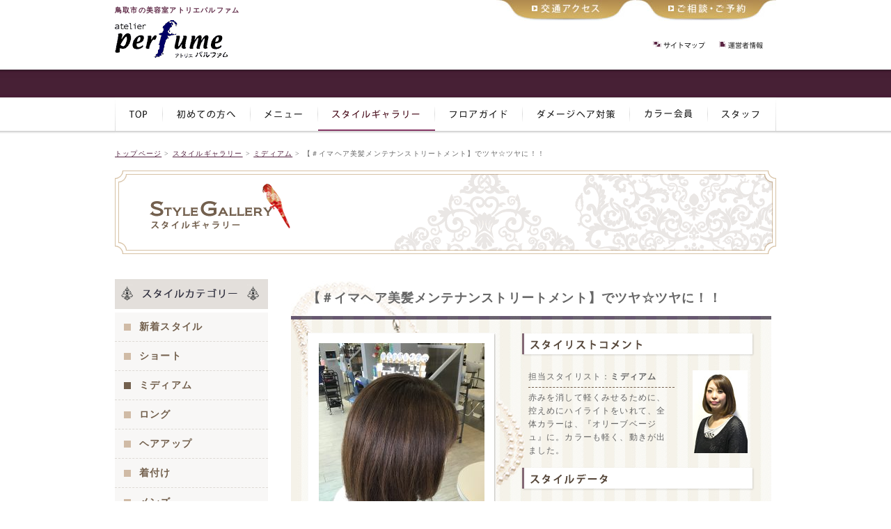

--- FILE ---
content_type: text/html; charset=UTF-8
request_url: https://www.perfume-tottori.com/stylegallery/140/
body_size: 76251
content:
<!doctype html>
<html><!-- InstanceBegin template="/Templates/wp.dwt" codeOutsideHTMLIsLocked="false" -->
<head>
<meta http-equiv="Content-Type" content="text/html; charset=utf-8" />
<meta name='robots' content='max-image-preview:large' />
<script type="text/javascript">
/* <![CDATA[ */
window._wpemojiSettings = {"baseUrl":"https:\/\/s.w.org\/images\/core\/emoji\/15.0.3\/72x72\/","ext":".png","svgUrl":"https:\/\/s.w.org\/images\/core\/emoji\/15.0.3\/svg\/","svgExt":".svg","source":{"concatemoji":"https:\/\/www.perfume-tottori.com\/wp\/wp-includes\/js\/wp-emoji-release.min.js?ver=6.6.4"}};
/*! This file is auto-generated */
!function(i,n){var o,s,e;function c(e){try{var t={supportTests:e,timestamp:(new Date).valueOf()};sessionStorage.setItem(o,JSON.stringify(t))}catch(e){}}function p(e,t,n){e.clearRect(0,0,e.canvas.width,e.canvas.height),e.fillText(t,0,0);var t=new Uint32Array(e.getImageData(0,0,e.canvas.width,e.canvas.height).data),r=(e.clearRect(0,0,e.canvas.width,e.canvas.height),e.fillText(n,0,0),new Uint32Array(e.getImageData(0,0,e.canvas.width,e.canvas.height).data));return t.every(function(e,t){return e===r[t]})}function u(e,t,n){switch(t){case"flag":return n(e,"\ud83c\udff3\ufe0f\u200d\u26a7\ufe0f","\ud83c\udff3\ufe0f\u200b\u26a7\ufe0f")?!1:!n(e,"\ud83c\uddfa\ud83c\uddf3","\ud83c\uddfa\u200b\ud83c\uddf3")&&!n(e,"\ud83c\udff4\udb40\udc67\udb40\udc62\udb40\udc65\udb40\udc6e\udb40\udc67\udb40\udc7f","\ud83c\udff4\u200b\udb40\udc67\u200b\udb40\udc62\u200b\udb40\udc65\u200b\udb40\udc6e\u200b\udb40\udc67\u200b\udb40\udc7f");case"emoji":return!n(e,"\ud83d\udc26\u200d\u2b1b","\ud83d\udc26\u200b\u2b1b")}return!1}function f(e,t,n){var r="undefined"!=typeof WorkerGlobalScope&&self instanceof WorkerGlobalScope?new OffscreenCanvas(300,150):i.createElement("canvas"),a=r.getContext("2d",{willReadFrequently:!0}),o=(a.textBaseline="top",a.font="600 32px Arial",{});return e.forEach(function(e){o[e]=t(a,e,n)}),o}function t(e){var t=i.createElement("script");t.src=e,t.defer=!0,i.head.appendChild(t)}"undefined"!=typeof Promise&&(o="wpEmojiSettingsSupports",s=["flag","emoji"],n.supports={everything:!0,everythingExceptFlag:!0},e=new Promise(function(e){i.addEventListener("DOMContentLoaded",e,{once:!0})}),new Promise(function(t){var n=function(){try{var e=JSON.parse(sessionStorage.getItem(o));if("object"==typeof e&&"number"==typeof e.timestamp&&(new Date).valueOf()<e.timestamp+604800&&"object"==typeof e.supportTests)return e.supportTests}catch(e){}return null}();if(!n){if("undefined"!=typeof Worker&&"undefined"!=typeof OffscreenCanvas&&"undefined"!=typeof URL&&URL.createObjectURL&&"undefined"!=typeof Blob)try{var e="postMessage("+f.toString()+"("+[JSON.stringify(s),u.toString(),p.toString()].join(",")+"));",r=new Blob([e],{type:"text/javascript"}),a=new Worker(URL.createObjectURL(r),{name:"wpTestEmojiSupports"});return void(a.onmessage=function(e){c(n=e.data),a.terminate(),t(n)})}catch(e){}c(n=f(s,u,p))}t(n)}).then(function(e){for(var t in e)n.supports[t]=e[t],n.supports.everything=n.supports.everything&&n.supports[t],"flag"!==t&&(n.supports.everythingExceptFlag=n.supports.everythingExceptFlag&&n.supports[t]);n.supports.everythingExceptFlag=n.supports.everythingExceptFlag&&!n.supports.flag,n.DOMReady=!1,n.readyCallback=function(){n.DOMReady=!0}}).then(function(){return e}).then(function(){var e;n.supports.everything||(n.readyCallback(),(e=n.source||{}).concatemoji?t(e.concatemoji):e.wpemoji&&e.twemoji&&(t(e.twemoji),t(e.wpemoji)))}))}((window,document),window._wpemojiSettings);
/* ]]> */
</script>
<style id='wp-emoji-styles-inline-css' type='text/css'>

	img.wp-smiley, img.emoji {
		display: inline !important;
		border: none !important;
		box-shadow: none !important;
		height: 1em !important;
		width: 1em !important;
		margin: 0 0.07em !important;
		vertical-align: -0.1em !important;
		background: none !important;
		padding: 0 !important;
	}
</style>
<link rel='stylesheet' id='wp-block-library-css' href='https://www.perfume-tottori.com/wp/wp-includes/css/dist/block-library/style.min.css?ver=6.6.4' type='text/css' media='all' />
<style id='classic-theme-styles-inline-css' type='text/css'>
/*! This file is auto-generated */
.wp-block-button__link{color:#fff;background-color:#32373c;border-radius:9999px;box-shadow:none;text-decoration:none;padding:calc(.667em + 2px) calc(1.333em + 2px);font-size:1.125em}.wp-block-file__button{background:#32373c;color:#fff;text-decoration:none}
</style>
<style id='global-styles-inline-css' type='text/css'>
:root{--wp--preset--aspect-ratio--square: 1;--wp--preset--aspect-ratio--4-3: 4/3;--wp--preset--aspect-ratio--3-4: 3/4;--wp--preset--aspect-ratio--3-2: 3/2;--wp--preset--aspect-ratio--2-3: 2/3;--wp--preset--aspect-ratio--16-9: 16/9;--wp--preset--aspect-ratio--9-16: 9/16;--wp--preset--color--black: #000000;--wp--preset--color--cyan-bluish-gray: #abb8c3;--wp--preset--color--white: #ffffff;--wp--preset--color--pale-pink: #f78da7;--wp--preset--color--vivid-red: #cf2e2e;--wp--preset--color--luminous-vivid-orange: #ff6900;--wp--preset--color--luminous-vivid-amber: #fcb900;--wp--preset--color--light-green-cyan: #7bdcb5;--wp--preset--color--vivid-green-cyan: #00d084;--wp--preset--color--pale-cyan-blue: #8ed1fc;--wp--preset--color--vivid-cyan-blue: #0693e3;--wp--preset--color--vivid-purple: #9b51e0;--wp--preset--gradient--vivid-cyan-blue-to-vivid-purple: linear-gradient(135deg,rgba(6,147,227,1) 0%,rgb(155,81,224) 100%);--wp--preset--gradient--light-green-cyan-to-vivid-green-cyan: linear-gradient(135deg,rgb(122,220,180) 0%,rgb(0,208,130) 100%);--wp--preset--gradient--luminous-vivid-amber-to-luminous-vivid-orange: linear-gradient(135deg,rgba(252,185,0,1) 0%,rgba(255,105,0,1) 100%);--wp--preset--gradient--luminous-vivid-orange-to-vivid-red: linear-gradient(135deg,rgba(255,105,0,1) 0%,rgb(207,46,46) 100%);--wp--preset--gradient--very-light-gray-to-cyan-bluish-gray: linear-gradient(135deg,rgb(238,238,238) 0%,rgb(169,184,195) 100%);--wp--preset--gradient--cool-to-warm-spectrum: linear-gradient(135deg,rgb(74,234,220) 0%,rgb(151,120,209) 20%,rgb(207,42,186) 40%,rgb(238,44,130) 60%,rgb(251,105,98) 80%,rgb(254,248,76) 100%);--wp--preset--gradient--blush-light-purple: linear-gradient(135deg,rgb(255,206,236) 0%,rgb(152,150,240) 100%);--wp--preset--gradient--blush-bordeaux: linear-gradient(135deg,rgb(254,205,165) 0%,rgb(254,45,45) 50%,rgb(107,0,62) 100%);--wp--preset--gradient--luminous-dusk: linear-gradient(135deg,rgb(255,203,112) 0%,rgb(199,81,192) 50%,rgb(65,88,208) 100%);--wp--preset--gradient--pale-ocean: linear-gradient(135deg,rgb(255,245,203) 0%,rgb(182,227,212) 50%,rgb(51,167,181) 100%);--wp--preset--gradient--electric-grass: linear-gradient(135deg,rgb(202,248,128) 0%,rgb(113,206,126) 100%);--wp--preset--gradient--midnight: linear-gradient(135deg,rgb(2,3,129) 0%,rgb(40,116,252) 100%);--wp--preset--font-size--small: 13px;--wp--preset--font-size--medium: 20px;--wp--preset--font-size--large: 36px;--wp--preset--font-size--x-large: 42px;--wp--preset--spacing--20: 0.44rem;--wp--preset--spacing--30: 0.67rem;--wp--preset--spacing--40: 1rem;--wp--preset--spacing--50: 1.5rem;--wp--preset--spacing--60: 2.25rem;--wp--preset--spacing--70: 3.38rem;--wp--preset--spacing--80: 5.06rem;--wp--preset--shadow--natural: 6px 6px 9px rgba(0, 0, 0, 0.2);--wp--preset--shadow--deep: 12px 12px 50px rgba(0, 0, 0, 0.4);--wp--preset--shadow--sharp: 6px 6px 0px rgba(0, 0, 0, 0.2);--wp--preset--shadow--outlined: 6px 6px 0px -3px rgba(255, 255, 255, 1), 6px 6px rgba(0, 0, 0, 1);--wp--preset--shadow--crisp: 6px 6px 0px rgba(0, 0, 0, 1);}:where(.is-layout-flex){gap: 0.5em;}:where(.is-layout-grid){gap: 0.5em;}body .is-layout-flex{display: flex;}.is-layout-flex{flex-wrap: wrap;align-items: center;}.is-layout-flex > :is(*, div){margin: 0;}body .is-layout-grid{display: grid;}.is-layout-grid > :is(*, div){margin: 0;}:where(.wp-block-columns.is-layout-flex){gap: 2em;}:where(.wp-block-columns.is-layout-grid){gap: 2em;}:where(.wp-block-post-template.is-layout-flex){gap: 1.25em;}:where(.wp-block-post-template.is-layout-grid){gap: 1.25em;}.has-black-color{color: var(--wp--preset--color--black) !important;}.has-cyan-bluish-gray-color{color: var(--wp--preset--color--cyan-bluish-gray) !important;}.has-white-color{color: var(--wp--preset--color--white) !important;}.has-pale-pink-color{color: var(--wp--preset--color--pale-pink) !important;}.has-vivid-red-color{color: var(--wp--preset--color--vivid-red) !important;}.has-luminous-vivid-orange-color{color: var(--wp--preset--color--luminous-vivid-orange) !important;}.has-luminous-vivid-amber-color{color: var(--wp--preset--color--luminous-vivid-amber) !important;}.has-light-green-cyan-color{color: var(--wp--preset--color--light-green-cyan) !important;}.has-vivid-green-cyan-color{color: var(--wp--preset--color--vivid-green-cyan) !important;}.has-pale-cyan-blue-color{color: var(--wp--preset--color--pale-cyan-blue) !important;}.has-vivid-cyan-blue-color{color: var(--wp--preset--color--vivid-cyan-blue) !important;}.has-vivid-purple-color{color: var(--wp--preset--color--vivid-purple) !important;}.has-black-background-color{background-color: var(--wp--preset--color--black) !important;}.has-cyan-bluish-gray-background-color{background-color: var(--wp--preset--color--cyan-bluish-gray) !important;}.has-white-background-color{background-color: var(--wp--preset--color--white) !important;}.has-pale-pink-background-color{background-color: var(--wp--preset--color--pale-pink) !important;}.has-vivid-red-background-color{background-color: var(--wp--preset--color--vivid-red) !important;}.has-luminous-vivid-orange-background-color{background-color: var(--wp--preset--color--luminous-vivid-orange) !important;}.has-luminous-vivid-amber-background-color{background-color: var(--wp--preset--color--luminous-vivid-amber) !important;}.has-light-green-cyan-background-color{background-color: var(--wp--preset--color--light-green-cyan) !important;}.has-vivid-green-cyan-background-color{background-color: var(--wp--preset--color--vivid-green-cyan) !important;}.has-pale-cyan-blue-background-color{background-color: var(--wp--preset--color--pale-cyan-blue) !important;}.has-vivid-cyan-blue-background-color{background-color: var(--wp--preset--color--vivid-cyan-blue) !important;}.has-vivid-purple-background-color{background-color: var(--wp--preset--color--vivid-purple) !important;}.has-black-border-color{border-color: var(--wp--preset--color--black) !important;}.has-cyan-bluish-gray-border-color{border-color: var(--wp--preset--color--cyan-bluish-gray) !important;}.has-white-border-color{border-color: var(--wp--preset--color--white) !important;}.has-pale-pink-border-color{border-color: var(--wp--preset--color--pale-pink) !important;}.has-vivid-red-border-color{border-color: var(--wp--preset--color--vivid-red) !important;}.has-luminous-vivid-orange-border-color{border-color: var(--wp--preset--color--luminous-vivid-orange) !important;}.has-luminous-vivid-amber-border-color{border-color: var(--wp--preset--color--luminous-vivid-amber) !important;}.has-light-green-cyan-border-color{border-color: var(--wp--preset--color--light-green-cyan) !important;}.has-vivid-green-cyan-border-color{border-color: var(--wp--preset--color--vivid-green-cyan) !important;}.has-pale-cyan-blue-border-color{border-color: var(--wp--preset--color--pale-cyan-blue) !important;}.has-vivid-cyan-blue-border-color{border-color: var(--wp--preset--color--vivid-cyan-blue) !important;}.has-vivid-purple-border-color{border-color: var(--wp--preset--color--vivid-purple) !important;}.has-vivid-cyan-blue-to-vivid-purple-gradient-background{background: var(--wp--preset--gradient--vivid-cyan-blue-to-vivid-purple) !important;}.has-light-green-cyan-to-vivid-green-cyan-gradient-background{background: var(--wp--preset--gradient--light-green-cyan-to-vivid-green-cyan) !important;}.has-luminous-vivid-amber-to-luminous-vivid-orange-gradient-background{background: var(--wp--preset--gradient--luminous-vivid-amber-to-luminous-vivid-orange) !important;}.has-luminous-vivid-orange-to-vivid-red-gradient-background{background: var(--wp--preset--gradient--luminous-vivid-orange-to-vivid-red) !important;}.has-very-light-gray-to-cyan-bluish-gray-gradient-background{background: var(--wp--preset--gradient--very-light-gray-to-cyan-bluish-gray) !important;}.has-cool-to-warm-spectrum-gradient-background{background: var(--wp--preset--gradient--cool-to-warm-spectrum) !important;}.has-blush-light-purple-gradient-background{background: var(--wp--preset--gradient--blush-light-purple) !important;}.has-blush-bordeaux-gradient-background{background: var(--wp--preset--gradient--blush-bordeaux) !important;}.has-luminous-dusk-gradient-background{background: var(--wp--preset--gradient--luminous-dusk) !important;}.has-pale-ocean-gradient-background{background: var(--wp--preset--gradient--pale-ocean) !important;}.has-electric-grass-gradient-background{background: var(--wp--preset--gradient--electric-grass) !important;}.has-midnight-gradient-background{background: var(--wp--preset--gradient--midnight) !important;}.has-small-font-size{font-size: var(--wp--preset--font-size--small) !important;}.has-medium-font-size{font-size: var(--wp--preset--font-size--medium) !important;}.has-large-font-size{font-size: var(--wp--preset--font-size--large) !important;}.has-x-large-font-size{font-size: var(--wp--preset--font-size--x-large) !important;}
:where(.wp-block-post-template.is-layout-flex){gap: 1.25em;}:where(.wp-block-post-template.is-layout-grid){gap: 1.25em;}
:where(.wp-block-columns.is-layout-flex){gap: 2em;}:where(.wp-block-columns.is-layout-grid){gap: 2em;}
:root :where(.wp-block-pullquote){font-size: 1.5em;line-height: 1.6;}
</style>
<link rel="https://api.w.org/" href="https://www.perfume-tottori.com/wp-json/" /><link rel="EditURI" type="application/rsd+xml" title="RSD" href="https://www.perfume-tottori.com/wp/xmlrpc.php?rsd" />
<meta name="generator" content="WordPress 6.6.4" />
<link rel="canonical" href="https://www.perfume-tottori.com/stylegallery/140/" />
<link rel='shortlink' href='https://www.perfume-tottori.com/?p=140' />
<link rel="alternate" title="oEmbed (JSON)" type="application/json+oembed" href="https://www.perfume-tottori.com/wp-json/oembed/1.0/embed?url=https%3A%2F%2Fwww.perfume-tottori.com%2Fstylegallery%2F140%2F" />
<link rel="alternate" title="oEmbed (XML)" type="text/xml+oembed" href="https://www.perfume-tottori.com/wp-json/oembed/1.0/embed?url=https%3A%2F%2Fwww.perfume-tottori.com%2Fstylegallery%2F140%2F&#038;format=xml" />
<link rel="icon" href="https://www.perfume-tottori.com/wp/wp-content/uploads/2022/03/cropped-f0b124a4117d9261344946d15f1dd3a9-32x32.png" sizes="32x32" />
<link rel="icon" href="https://www.perfume-tottori.com/wp/wp-content/uploads/2022/03/cropped-f0b124a4117d9261344946d15f1dd3a9-192x192.png" sizes="192x192" />
<link rel="apple-touch-icon" href="https://www.perfume-tottori.com/wp/wp-content/uploads/2022/03/cropped-f0b124a4117d9261344946d15f1dd3a9-180x180.png" />
<meta name="msapplication-TileImage" content="https://www.perfume-tottori.com/wp/wp-content/uploads/2022/03/cropped-f0b124a4117d9261344946d15f1dd3a9-270x270.png" />
<meta name="ROBOTS" content="ALL" />
<!-- InstanceBeginEditable name="doctitle" -->
<title>【＃イマヘア美髪メンテナンストリートメント】でツヤ☆ツヤに！！ - 鳥取市の美容室アトリエパルファム</title>
<!-- InstanceEndEditable -->
<link href="/css/import.css" rel="stylesheet" type="text/css" />
<script type="text/javascript" src="http://ajax.googleapis.com/ajax/libs/jquery/1.4.2/jquery.min.js"></script>
<script src="/js/jquery.jcarousel.min.js" language="JavaScript" type="text/javascript"></script>
<script language="JavaScript" src="/js/yuga.js" type="text/javascript"></script>
<script src="/js/scriptaculous.js?load=effects,builder" type="text/javascript"></script>
<script src="/js/img_change.js" language="JavaScript" type="text/javascript"></script>

<!--[if lte IE 6 ]><script language="JavaScript" defer="defer" src="/js/alphafilter.js" type="text/javascript"></script><![endif]-->
<!-- InstanceBeginEditable name="head" -->
<!-- InstanceEndEditable -->
<!-- InstanceParam name="class" type="text" value="page_stylegallery" -->
</head>
<body class="page_stylegallery" id="next">
<div id="div_wrap">
  <!--▼ヘッダー▼-->
  <div id="div_head">
    <div class="div_left">
      <h1 id="top"><!-- InstanceBeginEditable name="h1" -->鳥取市の美容室アトリエパルファム<!-- InstanceEndEditable --></h1>
      <a href="/"><img src="/misc/logo_01.gif" alt="アトリエパルファム" width="365" height="54" /></a> </div>
    <div class="div_right">
    <ul class="top_nav">
      <li><a href="/access/"><img src="/misc/head_bt_access.jpg" alt="交通アクセス" width="201" height="30" class="btn" /></a></li>
      <li><a href="/contact/"><img src="/misc/head_bt_01.jpg" alt="ご相談・ご予約" width="201" height="30" class="btn" /></a></li>
    </ul>
      <ul class="mid_nav">
        <li><a href="/sitemap/"><img src="/misc/head_bt_02.gif" alt="サイトマップ" width="75" height="11" class="btn" /></a></li>
        <li><a href="/about/"><img src="/misc/head_bt_03.gif" alt="運営者情報" width="63" height="11" class="btn" /></a></li>
      </ul>
    </div>
  </div>
  <!--▲ヘッダー▲-->
  <!--▼グローバルボタン▼-->
  <div id="global_menu02">
    <ul>
      <li class="top"><a href="/">トップページ</a></li>
      <li class="concept"><a href="/concept/">初めての方へ</a></li>
		<li class="menu"><a href="/menu/">メニュー・料金</a></li>
      <li class="stylegallery"><a href="/stylegallery/">スタイルギャラリー</a></li>
      <li class="shop"><a href="/perfume/">フロアガイド</a></li>
      <li class="ozoneperm"><a href="/ozoneperm/">ダメージヘア対策</a></li>
      <li class="color"><a href="/color/">カラー会員</a></li>
      <li class="staff"><a href="/staff/">スタッフ紹介</a></li>
    </ul>
  </div>
  <!--▲グローバルボタン▲-->
  <!--▼ぱんくず▼-->
  <div id="div_pankuzu"><a href="/">トップページ</a> &gt;<!-- InstanceBeginEditable name="pankuzu" --> <a href="/stylegallery/">スタイルギャラリー</a> &gt; <a href="https://www.perfume-tottori.com/stylegallery/cat8/">ミディアム</a>  &gt; 【＃イマヘア美髪メンテナンストリートメント】でツヤ☆ツヤに！！<!-- InstanceEndEditable --></div>
  <!--▲ぱんくず▲-->
  <!--▼ページ上部イメージ▼--><div id="title_img">
  <!-- InstanceBeginEditable name="title_img" --><img src="/stylegallery/img/gallery012.gif"/><!-- InstanceEndEditable --></div>
  <!--▲ページ上部イメージ▲-->
  <!--▼サイドメニュー▼-->
  <div id="div_sidemenu"><!-- InstanceBeginEditable name="page" -->      <div id="div_stylegallerymenu">
      <h3><img src="/stylegallery/img/gallery03.gif" width="220" height="43" alt=""/></h3>
      <ul>
          <ul>
            <li><a href="/stylegallery/">新着スタイル</a></li>
                                         <li><a href="https://www.perfume-tottori.com/stylegallery/cat7/">ショート</a></li>
                                                   <li><a href="https://www.perfume-tottori.com/stylegallery/cat8/" class="on">ミディアム</a></li>
                                                   <li><a href="https://www.perfume-tottori.com/stylegallery/cat9/">ロング</a></li>
                                                   <li><a href="https://www.perfume-tottori.com/stylegallery/cat11/">ヘアアップ</a></li>
                                                   <li><a href="https://www.perfume-tottori.com/stylegallery/cat28/">着付け</a></li>
                                                   <li><a href="https://www.perfume-tottori.com/stylegallery/cat10/">メンズ</a></li>
                           
                </a></li>
          </ul>
      </ul>      
        <ul>
          <ul>
            <li><img src="/stylegallery/img/gallery_staff.gif" width="220" height="43" alt=""/></li>
                             <li><a href="https://www.perfume-tottori.com/stylegallery/cat/">田中 馨</a></li>
                           <li><a href="https://www.perfume-tottori.com/stylegallery/cat_1/">田中　仁未</a></li>
               
                </a></li>          
          </ul>
      </ul>
    </div><!-- InstanceEndEditable --><!-- <a href="/coupon/"><img src="/misc/side_01.jpg" alt="ウェルカムクーポン" width="220" height="105" class="img_center" /></a>--><a href="/info/"><img src="/misc/side_09.jpg" alt="お得情報満載！ページ名" width="220" height="57" class="img_left" /></a>
<div id="div_shop">
      <h3><img src="/misc/side_011_02.jpg" alt="ご予約・アクセス" width="220" height="95" /></h3>
      <div class="div_inner">

        <ul>
          <li><a href="/access/">交通アクセス</a></li>
          <li> <a href="http://www.perfume-tottori.com/lp/hotpaper/index.html" target="_blank">インターネットからのご予約</a></li>
        </ul>
        <strong>予約電話：0120-966-586</strong><br />
        <br />
      </div>
    </div>
    <img src="/misc/side_08.gif" width="220" height="10" class="img_center" />
    <div id="div_time">
      <h3><img src="/misc/side_07.jpg" alt="営業時間" width="220" height="42" /></h3>
      <div class="div_inner">
        <dl>
          <dt>営業時間</dt>
          <dd>9：00～19：00</dd>
        </dl>
        <dl>
          <dt>受付時間</dt>
          <dd>
            <table width="100%" border="0" cellspacing="0" cellpadding="0">
              <tr>
                <td>カット</td>
                <td>～18：00</td>
              </tr>
              <tr>
                <td>パーマ+カラー</td>
                <td>～16：00</td>
              </tr>
              <tr>
                <td>パーマ･カラー</td>
                <td> ～17：00</td>
              </tr>
              <tr>
                <td>縮毛矯正</td>
                <td>～16：00</td>
              </tr>
            </table>
          </dd>
        </dl>
        <dl>
          <dt>営業カレンダー</dt>
          <iframe src="https://www.perfume-tottori.com/cgi-bin2/calender/cal.cgi" width="170" height="165" frameborder="0" scrolling="no"></iframe>
        </dl>
        <dl>
          <dt>定休日</dt>
          <dd>毎週月曜日、第1･第3日曜日</dd>
        </dl>
      </div>
      <img src="/misc/side_08.gif" width="220" height="10" class="img_center" /> </div>
  </div>
  <!--▲サイドメニュー▲-->
  <!--▼メインコンテンツ▼ -->
  <!-- InstanceBeginEditable name="main" -->
 <div id="div_main" class="entry">
    <div class="div_inner">
      <h2>
        【＃イマヘア美髪メンテナンストリートメント】でツヤ☆ツヤに！！      </h2>
      
<!--▼スタイル画像エリア▼-->
<div class="div_left">
<div class="wrap"> 
          <!--▼画像差し替えスクリプト▼--> 
          <script type="text/javascript">
var dynimages=new Array();
	dynimages[0]=["https://www.perfume-tottori.com/wp/wp-content/uploads/2022/03/0d32851574a1faaf9ece9b061f06d978-238x317.jpg", ""]
	dynimages[1]=["https://www.perfume-tottori.com/wp/wp-content/uploads/2022/03/c5b3d2f2096f013a7c9b8a601c217643-238x317.jpg", ""]
	dynimages[2]=["https://www.perfume-tottori.com/wp/wp-content/uploads/2022/03/23ad6df1d618898719c75deb2e42fa40-238x317.jpg", ""]
    </script> 
          <!--▲画像差し替えスクリプト▲-->
          
                        <div class="photo" id="dynloadarea"><img src="https://www.perfume-tottori.com/wp/wp-content/uploads/2022/03/0d32851574a1faaf9ece9b061f06d978-238x317.jpg" alt=""></div>
              <div style="clear:both;"></div>
                    <ul>
                            <li class="front"><span class="photo"><a href="#" onmouseover="modifyimage('dynloadarea', 0)">
                  <img src="https://www.perfume-tottori.com/wp/wp-content/uploads/2022/03/0d32851574a1faaf9ece9b061f06d978-74x98.jpg" alt=""></a></span><img src="/stylegallery/img/gallery044.gif" width="74" height="20" alt=""/></li>
                                        <li class="side"><span class="photo"><a href="#" onmouseover="modifyimage('dynloadarea', 1)"><img src="https://www.perfume-tottori.com/wp/wp-content/uploads/2022/03/c5b3d2f2096f013a7c9b8a601c217643-74x98.jpg" alt=""></a></span><img src="/stylegallery/img/gallery045.gif" width="74" height="20" alt=""/></li>
                                        <li class="back"><span class="photo"><a href="#" onmouseover="modifyimage('dynloadarea', 2)"><img src="https://www.perfume-tottori.com/wp/wp-content/uploads/2022/03/23ad6df1d618898719c75deb2e42fa40-74x98.jpg" alt=""></a></span><img src="/stylegallery/img/gallery046.gif" width="74" height="20" alt=""/></li>
                      </ul>
        </div>
        </div>
<!--▲スタイル画像エリア▲-->
                            <div class="div_right">
        <!--▼スタイリストコメント▼-->
          <h3><img src="/stylegallery/img/gallery014.png" width="335" height="34" alt="スタイリストコメント"/></h3>
          <mt:EntryCategories>
                                     
              <div class="div_right"><img src="https://www.perfume-tottori.com/wp/wp-content/uploads/2022/03/tantou_01-thumb-79x119-43.jpg" alt="【＃イマヘア美髪メンテナンストリートメント】でツヤ☆ツヤに！！" class="img_right"></div>
                        <div class="div_left">
            <p class="title">担当スタイリスト：<strong>ミディアム</strong></p>
          赤みを消して軽くみせるために、控えめにハイライトをいれて、全体カラーは、『オリーブベージュ』に。カラーも軽く、動きが出ました。                  </div></MTIf>
          
        <!--▲スタイリストコメント▲-->
        <!--▼スタイルデータ▼-->
        <h3><img src="/stylegallery/img/gallery015.png" width="335" height="34" alt="スタイルデータ"/></h3>
        <table border="0" cellspacing="0" cellpadding="0">
                      <tr>
              <th>長さ</th>
              <td>ミディアムボブ</td>
            </tr>
                    <MTIfNonEmpty tag="color">
            <tr>
              <th>カラー</th>
              <td>オリーブベージュ</td>
            </tr>
                                <tr>
              <th>イメージ</th>
              <td>フェミニン</td>
            </tr>
                                <tr>
              <th>メニュー内容</th>
              <td>カラー＆カット＆＃イマヘア美髪メンテナンストリートメント</td>
            </tr>
                  </table>
        <!--▲スタイルデータ▲-->
      </div>
    </div>
    <!--▼おすすめタイプ▼-->
    <div class="div_inner type">
      <h3><img src="/stylegallery/img/gallery016.jpg" width="642" height="34" alt="おすすめタイプ"/></h3>
      <div class="div_left">
        <ul class="ryou" title="髪量">
                      <li><img src="/stylegallery/img/gallery017_on.jpg" width="68" height="30" alt="少ない"/></li>
                                <li><img src="/stylegallery/img/gallery018_on.jpg" width="68" height="30" alt="普通"/></li>
                                  <li><img src="/stylegallery/img/gallery019_on.jpg" width="68" height="30" alt="多い"/></li>
                    </ul>
        <ul class="ryou" title="髪質">
                      <li><img src="/stylegallery/img/gallery025_on.gif" width="68" height="30" alt="柔らかい"/></li>
                                  <li><img src="/stylegallery/img/gallery018_on.jpg" width="68" height="30" alt="普通"/></li>
                                   <li><img src="/stylegallery/img/gallery026_on.gif" width="68" height="30" alt="硬い"/></li>
                    </ul>
        <ul class="ryou" title="太さ">
                      <li><img src="/stylegallery/img/gallery027_on.gif" width="68" height="30" alt="細い"/></li>
                                  <li><img src="/stylegallery/img/gallery018_on.jpg" width="68" height="30" alt="普通"/></li>
                                  <li><img src="/stylegallery/img/gallery028_on.gif" width="68" height="30" alt="太い"/></li>
                    </ul>
        <ul class="kuse" title="クセ">
                      <li><img src="/stylegallery/img/gallery029_on.gif" width="68" height="30" alt="なし"/></li>
                                  <li><img src="/stylegallery/img/gallery030_on.gif" width="68" height="30" alt="少し"/></li>
                                  <li><img src="/stylegallery/img/gallery031_on.gif" width="68" height="30" alt="強い"/></li>
                    </ul>
      </div>
      <div class="div_right">
        <ul class="kao" title="顔型">
                      <li><img src="/stylegallery/img/gallery032_on.gif" width="68" height="70" alt="丸型"/></li>
                                   <li><img src="/stylegallery/img/gallery033_on.gif" width="68" height="70" alt="卵型"/></li>
                                   <li><img src="/stylegallery/img/gallery034.gif" width="68" height="70" alt="四角"/></li>
                                <li><img src="/stylegallery/img/gallery035_on.gif" width="68" height="70" alt="逆三角"/></li>
                                   <li><img src="/stylegallery/img/gallery036.gif" width="68" height="70" alt="ベース"/></li>
                  </ul>
      </div>
    </div>
    <!--▲おすすめタイプ▲-->
    <!--▼スタイリングポイント▼-->
          <div class="div_inner point">
        <h3><img src="/stylegallery/img/gallery037.gif" width="642" height="54" alt="スタイリングアレンジポイント"/></h3>
        <div>
          <p>
            毎日アイロンでスタイリングされてるので、今日は『＃イマヘア美髪メンテナンストリートメント』で髪質改善をさせて頂きました。アイロンで仕上げしてもツヤツヤになりました<img title="Embarassed" src="/wp/TinyMCE/lib/jscripts/tiny_mce/plugins/emotions/img/smiley-embarassed.gif" border="0" alt="Embarassed" />          </p>
        </div>
      </div>
        <!--▲スタイリングポイント▲--> 
    <!--▼このスタイリストの他のヘアスタイル▼-->
   
      <div class="div_inner style">
        <h3><img src="/stylegallery/img/gallery040.gif" width="325" height="23" alt="このスタイリストの他のヘアスタイル"/></h3>
        <ul id="mycarousel" class="jcarousel-skin-tango">
                           <li><div class="photo"><a href="https://www.perfume-tottori.com/stylegallery/1221/"><img src="https://www.perfume-tottori.com/wp/wp-content/uploads/2025/05/IMG_2717-79x105.jpeg" alt="2025年☆卒業式"></a></div></li> 
                
                                   <li><div class="photo"><a href="https://www.perfume-tottori.com/stylegallery/1216/"><img src="https://www.perfume-tottori.com/wp/wp-content/uploads/2025/05/IMG_2710-79x105.jpeg" alt="2025年☆卒業式"></a></div></li> 
                
                                   <li><div class="photo"><a href="https://www.perfume-tottori.com/stylegallery/1195/"><img src="https://www.perfume-tottori.com/wp/wp-content/uploads/2025/04/IMG_2433-79x105.jpeg" alt="2025年♡成人式"></a></div></li> 
                
                                   <li><div class="photo"><a href="https://www.perfume-tottori.com/stylegallery/1193/"><img src="https://www.perfume-tottori.com/wp/wp-content/uploads/2025/04/IMG_2406-79x105.jpeg" alt="2025年♡成人式"></a></div></li> 
                
                                   <li><div class="photo"><a href="https://www.perfume-tottori.com/stylegallery/1187/"><img src="https://www.perfume-tottori.com/wp/wp-content/uploads/2025/04/IMG_3603-79x105.jpeg" alt="2025年♡成人式"></a></div></li> 
                
                                   <li><div class="photo"><a href="https://www.perfume-tottori.com/stylegallery/1185/"><img src="https://www.perfume-tottori.com/wp/wp-content/uploads/2025/04/IMG_2429-79x105.jpeg" alt="2025年♡成人式"></a></div></li> 
                
                                   <li><div class="photo"><a href="https://www.perfume-tottori.com/stylegallery/1182/"><img src="https://www.perfume-tottori.com/wp/wp-content/uploads/2025/04/IMG_2437-79x105.jpeg" alt="2025年♡成人式"></a></div></li> 
                
                                   <li><div class="photo"><a href="https://www.perfume-tottori.com/stylegallery/1179/"><img src="https://www.perfume-tottori.com/wp/wp-content/uploads/2025/04/IMG_2440-79x105.jpeg" alt="2025年♡成人式"></a></div></li> 
                
                                   <li><div class="photo"><a href="https://www.perfume-tottori.com/stylegallery/1177/"><img src="https://www.perfume-tottori.com/wp/wp-content/uploads/2025/04/IMG_2413-79x105.jpeg" alt="2025年♡成人式"></a></div></li> 
                
                                   <li><div class="photo"><a href="https://www.perfume-tottori.com/stylegallery/1142/"><img src="https://www.perfume-tottori.com/wp/wp-content/uploads/2025/04/IMG_2421-79x105.jpeg" alt="2025年♡成人式"></a></div></li> 
                
                                   <li><div class="photo"><a href="https://www.perfume-tottori.com/stylegallery/1137/"><img src="https://www.perfume-tottori.com/wp/wp-content/uploads/2025/04/IMG_3626-79x105.jpeg" alt="メンズ☆スパイキーパーマ"></a></div></li> 
                
                                   <li><div class="photo"><a href="https://www.perfume-tottori.com/stylegallery/1017/"><img src="https://www.perfume-tottori.com/wp/wp-content/uploads/2024/03/IMG_3233-79x105.jpg" alt="2024年☆成人式"></a></div></li> 
                
                                   <li><div class="photo"><a href="https://www.perfume-tottori.com/stylegallery/974/"><img src="https://www.perfume-tottori.com/wp/wp-content/uploads/2023/11/IMG_3081-79x105.jpg" alt="訪問着♡着付けセット"></a></div></li> 
                
                                   <li><div class="photo"><a href="https://www.perfume-tottori.com/stylegallery/963/"><img src="https://www.perfume-tottori.com/wp/wp-content/uploads/2023/10/IMG_2925-79x105.jpg" alt="＃イマヘア美髪改善トリートメント"></a></div></li> 
                
                                   <li><div class="photo"><a href="https://www.perfume-tottori.com/stylegallery/949/"><img src="https://www.perfume-tottori.com/wp/wp-content/uploads/2023/10/IMG_3072-79x105.jpg" alt="2023年♡成人式セット"></a></div></li> 
                
                                   <li><div class="photo"><a href="https://www.perfume-tottori.com/stylegallery/944/"><img src="https://www.perfume-tottori.com/wp/wp-content/uploads/2023/10/IMG_3074-79x105.jpg" alt="2023年♡成人式♡前撮り"></a></div></li> 
                
                                   <li><div class="photo"><a href="https://www.perfume-tottori.com/stylegallery/933/"><img src="https://www.perfume-tottori.com/wp/wp-content/uploads/2023/10/IMG_3023-79x105.jpg" alt="ボブ☆明るめベージュカラー"></a></div></li> 
                
                                   <li><div class="photo"><a href="https://www.perfume-tottori.com/stylegallery/927/"><img src="https://www.perfume-tottori.com/wp/wp-content/uploads/2023/10/IMG_2982-79x105.jpg" alt="インナーカラー♡グリーン"></a></div></li> 
                
                                   <li><div class="photo"><a href="https://www.perfume-tottori.com/stylegallery/923/"><img src="https://www.perfume-tottori.com/wp/wp-content/uploads/2023/04/IMG_2961-79x105.jpg" alt="結婚式♡お呼ばれハーフセット"></a></div></li> 
                
                                   <li><div class="photo"><a href="https://www.perfume-tottori.com/stylegallery/867/"><img src="https://www.perfume-tottori.com/wp/wp-content/uploads/2023/04/IMG_2704-79x105.jpg" alt="マッシュ♡ショートでトレンドスタイルに！！"></a></div></li> 
                
                                   <li><div class="photo"><a href="https://www.perfume-tottori.com/stylegallery/862/"><img src="https://www.perfume-tottori.com/wp/wp-content/uploads/2023/04/IMG_1481-79x105.jpg" alt="♡ヘアドネーション♡"></a></div></li> 
                
                                   <li><div class="photo"><a href="https://www.perfume-tottori.com/stylegallery/857/"><img src="https://www.perfume-tottori.com/wp/wp-content/uploads/2023/04/IMG_2915-1-79x105.jpg" alt="卒業式🌸袴・ハーフアップ"></a></div></li> 
                
                                   <li><div class="photo"><a href="https://www.perfume-tottori.com/stylegallery/850/"><img src="https://www.perfume-tottori.com/wp/wp-content/uploads/2023/04/IMG_2925-79x105.jpg" alt="＃イマヘア♡美髪改善トリートメント"></a></div></li> 
                
                                   <li><div class="photo"><a href="https://www.perfume-tottori.com/stylegallery/846/"><img src="https://www.perfume-tottori.com/wp/wp-content/uploads/2023/04/IMG_2932-79x105.jpg" alt="春🌸ゆるふわパーマ"></a></div></li> 
                
                                   <li><div class="photo"><a href="https://www.perfume-tottori.com/stylegallery/836/"><img src="https://www.perfume-tottori.com/wp/wp-content/uploads/2023/04/IMG_2937-79x105.jpg" alt="刈り上げ×外国風パーマでアクセントに！！"></a></div></li> 
                
                                   <li><div class="photo"><a href="https://www.perfume-tottori.com/stylegallery/818/"><img src="https://www.perfume-tottori.com/wp/wp-content/uploads/2023/03/IMG_2910-79x105.jpg" alt="卒業式♡袴着付け・セット"></a></div></li> 
                
                                   <li><div class="photo"><a href="https://www.perfume-tottori.com/stylegallery/813/"><img src="https://www.perfume-tottori.com/wp/wp-content/uploads/2023/03/IMG_2892-79x105.jpg" alt="卒業式♡袴セット"></a></div></li> 
                
                                   <li><div class="photo"><a href="https://www.perfume-tottori.com/stylegallery/806/"><img src="https://www.perfume-tottori.com/wp/wp-content/uploads/2023/03/IMG_2857-79x105.jpg" alt="おしゃれ☆ハイライト入り☆グレイカラー"></a></div></li> 
                
                                   <li><div class="photo"><a href="https://www.perfume-tottori.com/stylegallery/800/"><img src="https://www.perfume-tottori.com/wp/wp-content/uploads/2023/03/IMG_2772-79x105.jpg" alt="訪問着♡着付け・セット"></a></div></li> 
                
                                   <li><div class="photo"><a href="https://www.perfume-tottori.com/stylegallery/795/"><img src="https://www.perfume-tottori.com/wp/wp-content/uploads/2023/03/IMG_2854-79x105.jpg" alt="卒業式♡着付け・セット"></a></div></li> 
                
                                   <li><div class="photo"><a href="https://www.perfume-tottori.com/stylegallery/780/"><img src="https://www.perfume-tottori.com/wp/wp-content/uploads/2023/02/IMG_2833-79x105.jpg" alt="春色♡にカラーチェンジ"></a></div></li> 
                
                                   <li><div class="photo"><a href="https://www.perfume-tottori.com/stylegallery/768/"><img src="https://www.perfume-tottori.com/wp/wp-content/uploads/2023/02/IMG_2661-79x105.jpg" alt="＃イマヘア♡美髪改善トリートメント"></a></div></li> 
                
                                   <li><div class="photo"><a href="https://www.perfume-tottori.com/stylegallery/734/"><img src="https://www.perfume-tottori.com/wp/wp-content/uploads/2023/01/IMG_2768-79x105.jpg" alt="訪問着☆変わり結びさせて頂きました。"></a></div></li> 
                
                                   <li><div class="photo"><a href="https://www.perfume-tottori.com/stylegallery/729/"><img src="https://www.perfume-tottori.com/wp/wp-content/uploads/2023/01/IMG_2733-1-79x105.jpg" alt="2023年☆成人式"></a></div></li> 
                
                                   <li><div class="photo"><a href="https://www.perfume-tottori.com/stylegallery/725/"><img src="https://www.perfume-tottori.com/wp/wp-content/uploads/2023/01/IMG_2305-79x105.jpg" alt="2023年☆成人式"></a></div></li> 
                
                                   <li><div class="photo"><a href="https://www.perfume-tottori.com/stylegallery/720/"><img src="https://www.perfume-tottori.com/wp/wp-content/uploads/2023/01/IMG_2749-79x105.jpg" alt="2023年☆成人式"></a></div></li> 
                
                                   <li><div class="photo"><a href="https://www.perfume-tottori.com/stylegallery/717/"><img src="https://www.perfume-tottori.com/wp/wp-content/uploads/2023/01/IMG_2740-79x105.jpg" alt="2023年☆成人式"></a></div></li> 
                
                                   <li><div class="photo"><a href="https://www.perfume-tottori.com/stylegallery/713/"><img src="https://www.perfume-tottori.com/wp/wp-content/uploads/2023/01/IMG_2729-1-79x105.jpg" alt="2023年☆成人式"></a></div></li> 
                
                                   <li><div class="photo"><a href="https://www.perfume-tottori.com/stylegallery/705/"><img src="https://www.perfume-tottori.com/wp/wp-content/uploads/2023/01/IMG_2712-79x105.jpg" alt="2023年☆成人式"></a></div></li> 
                
                                   <li><div class="photo"><a href="https://www.perfume-tottori.com/stylegallery/698/"><img src="https://www.perfume-tottori.com/wp/wp-content/uploads/2023/01/IMG_2760-1-79x105.jpg" alt="2023年☆成人式"></a></div></li> 
                
                                   <li><div class="photo"><a href="https://www.perfume-tottori.com/stylegallery/653/"><img src="https://www.perfume-tottori.com/wp/wp-content/uploads/2022/11/IMG_8300-79x105.jpg" alt="＃イマヘア美髪改善トリートメント"></a></div></li> 
                
                                   <li><div class="photo"><a href="https://www.perfume-tottori.com/stylegallery/649/"><img src="https://www.perfume-tottori.com/wp/wp-content/uploads/2022/11/IMG_8318-79x105.jpg" alt="七五三☆着付け"></a></div></li> 
                
                                   <li><div class="photo"><a href="https://www.perfume-tottori.com/stylegallery/646/"><img src="https://www.perfume-tottori.com/wp/wp-content/uploads/2022/11/IMG_E8379-79x105.jpg" alt="#イマヘア美髪改善トリートメント"></a></div></li> 
                
                                   <li><div class="photo"><a href="https://www.perfume-tottori.com/stylegallery/629/"><img src="https://www.perfume-tottori.com/wp/wp-content/uploads/2022/10/IMG_2500-79x105.jpg" alt="くずし編み込みで『ゆるカワ☆浴衣ヘア』"></a></div></li> 
                
                                   <li><div class="photo"><a href="https://www.perfume-tottori.com/stylegallery/625/"><img src="https://www.perfume-tottori.com/wp/wp-content/uploads/2022/10/IMG_2504-79x105.jpg" alt="明るめヘアでカラーチェンジ！！"></a></div></li> 
                
                                   <li><div class="photo"><a href="https://www.perfume-tottori.com/stylegallery/593/"><img src="https://www.perfume-tottori.com/wp/wp-content/uploads/2022/03/IMG_2378-79x105.jpg" alt="フェミニン☆アップ"></a></div></li> 
                
                                   <li><div class="photo"><a href="https://www.perfume-tottori.com/stylegallery/588/"><img src="https://www.perfume-tottori.com/wp/wp-content/uploads/2022/07/IMG_2366-79x105.jpg" alt="デジタルパーマでラフ☆カールに♪"></a></div></li> 
                
                                   <li><div class="photo"><a href="https://www.perfume-tottori.com/stylegallery/567/"><img src="https://www.perfume-tottori.com/wp/wp-content/uploads/2022/06/IMG_2330-79x105.jpg" alt="トレンドスタイル☆すそカラー"></a></div></li> 
                
                                   <li><div class="photo"><a href="https://www.perfume-tottori.com/stylegallery/560/"><img src="https://www.perfume-tottori.com/wp/wp-content/uploads/2022/05/IMG_2341-79x105.jpg" alt="宮詣り☆訪問着着付け＆セット"></a></div></li> 
                
                                   <li><div class="photo"><a href="https://www.perfume-tottori.com/stylegallery/556/"><img src="https://www.perfume-tottori.com/wp/wp-content/uploads/2022/05/IMG_2305-79x105.jpg" alt="2023年度☆成人式前撮りショット"></a></div></li> 
                
                                   <li><div class="photo"><a href="https://www.perfume-tottori.com/stylegallery/544/"><img src="https://www.perfume-tottori.com/wp/wp-content/uploads/2022/04/IMG_2199-79x105.jpg" alt="2022年成人式☆着付け"></a></div></li> 
                
                                   <li><div class="photo"><a href="https://www.perfume-tottori.com/stylegallery/540/"><img src="https://www.perfume-tottori.com/wp/wp-content/uploads/2022/04/IMG_2091-79x105.jpg" alt="巻き髪風☆デジタルパーマ"></a></div></li> 
                
                                   <li><div class="photo"><a href="https://www.perfume-tottori.com/stylegallery/536/"><img src="https://www.perfume-tottori.com/wp/wp-content/uploads/2022/04/IMG_2156-79x105.jpg" alt="個性的！！ターコイズブルー☆すそカラー"></a></div></li> 
                
                                   <li><div class="photo"><a href="https://www.perfume-tottori.com/stylegallery/519/"><img src="https://www.perfume-tottori.com/wp/wp-content/uploads/2022/04/IMG_2143-79x105.jpg" alt="卒業式☆袴"></a></div></li> 
                
                                   <li><div class="photo"><a href="https://www.perfume-tottori.com/stylegallery/515/"><img src="https://www.perfume-tottori.com/wp/wp-content/uploads/2022/04/IMG_2140-79x105.jpg" alt="卒業式袴☆ハーフセット"></a></div></li> 
                
                                   <li><div class="photo"><a href="https://www.perfume-tottori.com/stylegallery/511/"><img src="https://www.perfume-tottori.com/wp/wp-content/uploads/2022/04/IMG_2160-79x105.jpg" alt="お呼ばれヘアセット☆波ウェーブ"></a></div></li> 
                
                                   <li><div class="photo"><a href="https://www.perfume-tottori.com/stylegallery/503/"><img src="https://www.perfume-tottori.com/wp/wp-content/uploads/2022/04/IMG_2116-79x105.jpg" alt="春色に☆アッシュベージュカラー"></a></div></li> 
                
                                   <li><div class="photo"><a href="https://www.perfume-tottori.com/stylegallery/374/"><img src="https://www.perfume-tottori.com/wp/wp-content/uploads/2022/03/IMG_2064-thumb-3264x2448-802-79x105.jpg" alt="今年イチ押し！！ビタミンカラー☆カッパーオレンジ"></a></div></li> 
                
                                   <li><div class="photo"><a href="https://www.perfume-tottori.com/stylegallery/376/"><img src="https://www.perfume-tottori.com/wp/wp-content/uploads/2022/03/6cb594f022be2ef46525ff5a3cc2315d-79x105.jpg" alt="トレンド☆波ウェーブのアレンジセット"></a></div></li> 
                
                                   <li><div class="photo"><a href="https://www.perfume-tottori.com/stylegallery/380/"><img src="https://www.perfume-tottori.com/wp/wp-content/uploads/2022/03/f8ae836063fb29ffe7cbf169731cf250-79x105.jpg" alt="春スタイル☆アッシュベージュカラー"></a></div></li> 
                
                                   <li><div class="photo"><a href="https://www.perfume-tottori.com/stylegallery/383/"><img src="https://www.perfume-tottori.com/wp/wp-content/uploads/2022/03/urufu-thumb-2448x3264-787-79x105.jpg" alt="2022年トレンド☆ウルフカット"></a></div></li> 
                
                                   <li><div class="photo"><a href="https://www.perfume-tottori.com/stylegallery/387/"><img src="https://www.perfume-tottori.com/wp/wp-content/uploads/2022/03/IMG_1929-1-thumb-3264x2448-781-79x105.jpg" alt="オリーブカラー＆＃イマヘア美髪改善トリートメント"></a></div></li> 
                
                                   <li><div class="photo"><a href="https://www.perfume-tottori.com/stylegallery/391/"><img src="https://www.perfume-tottori.com/wp/wp-content/uploads/2022/03/IMG_1884-thumb-3264x2448-762-79x105.jpg" alt="2022年☆成人式アップ"></a></div></li> 
                
                                   <li><div class="photo"><a href="https://www.perfume-tottori.com/stylegallery/395/"><img src="https://www.perfume-tottori.com/wp/wp-content/uploads/2022/03/bc4210796eaf72145284262896109ea8-79x105.jpg" alt="フルカラー＆＃イマヘア美髪改善トリートメント"></a></div></li> 
                
                                   <li><div class="photo"><a href="https://www.perfume-tottori.com/stylegallery/399/"><img src="https://www.perfume-tottori.com/wp/wp-content/uploads/2022/03/IMG_1859-thumb-3264x2448-765-79x105.jpg" alt="＃イマヘア美髪改善トリートメント☆3回目"></a></div></li> 
                
                                   <li><div class="photo"><a href="https://www.perfume-tottori.com/stylegallery/403/"><img src="https://www.perfume-tottori.com/wp/wp-content/uploads/2022/03/IMG_1882-thumb-3264x2448-761-79x105.jpg" alt="2022年☆成人式"></a></div></li> 
                
                                   <li><div class="photo"><a href="https://www.perfume-tottori.com/stylegallery/406/"><img src="https://www.perfume-tottori.com/wp/wp-content/uploads/2022/03/IMG_1910-thumb-3264x2448-757-79x105.jpg" alt="上品なお着物でセット＆着付け"></a></div></li> 
                
                                   <li><div class="photo"><a href="https://www.perfume-tottori.com/stylegallery/414/"><img src="https://www.perfume-tottori.com/wp/wp-content/uploads/2022/03/419af400fd9f74b1d4e3d5d1633ef106-79x105.jpg" alt="訪問着着付け☆アップ"></a></div></li> 
                
                                   <li><div class="photo"><a href="https://www.perfume-tottori.com/stylegallery/417/"><img src="https://www.perfume-tottori.com/wp/wp-content/uploads/2022/03/80a896b9a9b42bb2bfe039ab13e2ace8-79x105.jpg" alt="ヘアードネーションさせて頂きました。"></a></div></li> 
                
                                   <li><div class="photo"><a href="https://www.perfume-tottori.com/stylegallery/421/"><img src="https://www.perfume-tottori.com/wp/wp-content/uploads/2022/03/f4bd59dd03f9102044a0d5dfa9583ca0-79x105.jpg" alt="2022年☆成人式アップ"></a></div></li> 
                
                                   <li><div class="photo"><a href="https://www.perfume-tottori.com/stylegallery/425/"><img src="https://www.perfume-tottori.com/wp/wp-content/uploads/2022/03/cb7c789d4051616df6475c117597875c-79x105.jpg" alt="2022年☆成人式"></a></div></li> 
                
                                   <li><div class="photo"><a href="https://www.perfume-tottori.com/stylegallery/429/"><img src="https://www.perfume-tottori.com/wp/wp-content/uploads/2022/03/2555ca344531cf062673646bcdd4c850-79x105.jpg" alt="髪の毛が蘇る！！『＃イマヘア美髪改善トリートメント』"></a></div></li> 
                
                                   <li><div class="photo"><a href="https://www.perfume-tottori.com/stylegallery/433/"><img src="https://www.perfume-tottori.com/wp/wp-content/uploads/2022/03/dd0445f7a60c91a5e14ac27b14a12a97-79x105.jpg" alt="３歳☆七五三"></a></div></li> 
                
                                   <li><div class="photo"><a href="https://www.perfume-tottori.com/stylegallery/437/"><img src="https://www.perfume-tottori.com/wp/wp-content/uploads/2022/03/a1591d031a19e92f7ce8e3555e9a8b08-79x105.jpg" alt="ショートでも可愛い！！お呼ばれ☆セット"></a></div></li> 
                
                                   <li><div class="photo"><a href="https://www.perfume-tottori.com/stylegallery/282/"><img src="https://www.perfume-tottori.com/wp/wp-content/uploads/2022/03/fb5d19f78cea0e4d8c030ac022a5c16b-79x105.jpg" alt="新☆トリートメント「リペアヒート」で美しい髪に！！"></a></div></li> 
                
                                   <li><div class="photo"><a href="https://www.perfume-tottori.com/stylegallery/285/"><img src="https://www.perfume-tottori.com/wp/wp-content/uploads/2022/03/97958ed772aa7aec97c0e0de30ad30b1-79x105.jpg" alt="パーマ長持ちなら『デジタルパーマ』！！"></a></div></li> 
                
                                   <li><div class="photo"><a href="https://www.perfume-tottori.com/stylegallery/293/"><img src="https://www.perfume-tottori.com/wp/wp-content/uploads/2022/03/IMG_1244-thumb-3264x2448-699-79x105.jpg" alt="＃イマヘア美髪改善トリートメント☆☆"></a></div></li> 
                
                                   <li><div class="photo"><a href="https://www.perfume-tottori.com/stylegallery/297/"><img src="https://www.perfume-tottori.com/wp/wp-content/uploads/2022/03/6d9a38ef1ba6ef353e380a2f4cad1842-79x105.jpg" alt="上品なフェミニン☆アップ"></a></div></li> 
                
                                   <li><div class="photo"><a href="https://www.perfume-tottori.com/stylegallery/301/"><img src="https://www.perfume-tottori.com/wp/wp-content/uploads/2022/03/3ff7021264ec0a2c5a47ea29b0b6b028-79x105.jpg" alt="この夏は『ねじりツイスト☆パーマ』で決まり！！"></a></div></li> 
                
                                   <li><div class="photo"><a href="https://www.perfume-tottori.com/stylegallery/305/"><img src="https://www.perfume-tottori.com/wp/wp-content/uploads/2022/03/54c85e9294fc74d1894607215df5fd9d-79x105.jpg" alt="夏☆パーマ！！"></a></div></li> 
                
                                   <li><div class="photo"><a href="https://www.perfume-tottori.com/stylegallery/309/"><img src="https://www.perfume-tottori.com/wp/wp-content/uploads/2022/03/61a4eb2a0416f2e23a58e69b798deb20-79x105.jpg" alt="インナーカラーで重めロングをオシャレに☆☆"></a></div></li> 
                
                                   <li><div class="photo"><a href="https://www.perfume-tottori.com/stylegallery/313/"><img src="https://www.perfume-tottori.com/wp/wp-content/uploads/2022/03/a91b3502762fd6201eb5fea788c6e816-79x105.jpg" alt="切りっぱなしボブ☆外ハネでトレンドに！！"></a></div></li> 
                
                                   <li><div class="photo"><a href="https://www.perfume-tottori.com/stylegallery/317/"><img src="https://www.perfume-tottori.com/wp/wp-content/uploads/2022/03/e7dd3127a008d22e1e2f9e0274361bb0-79x105.jpg" alt="今が旬の『＃イマヘア美髪改善トリートメント』！！"></a></div></li> 
                
                                   <li><div class="photo"><a href="https://www.perfume-tottori.com/stylegallery/321/"><img src="https://www.perfume-tottori.com/wp/wp-content/uploads/2022/03/e9f5110f1b90a1465d9621aaf423c735-79x105.jpg" alt="クールカラー☆ハンサム・ショートマッシュ"></a></div></li> 
                
                                   <li><div class="photo"><a href="https://www.perfume-tottori.com/stylegallery/325/"><img src="https://www.perfume-tottori.com/wp/wp-content/uploads/2022/03/0e67762190a9e0b96a24b91af22a960a-79x105.jpg" alt="＃イマヘア美髪改善☆トリートメント"></a></div></li> 
                
                                   <li><div class="photo"><a href="https://www.perfume-tottori.com/stylegallery/333/"><img src="https://www.perfume-tottori.com/wp/wp-content/uploads/2022/03/IMG_1214-thumb-3264x2448-647-79x105.jpg" alt="大人のカラー☆新色・モノグレージュ"></a></div></li> 
                
                                   <li><div class="photo"><a href="https://www.perfume-tottori.com/stylegallery/337/"><img src="https://www.perfume-tottori.com/wp/wp-content/uploads/2022/03/53a995c5b830fae28bf51f6de54fe7b8-79x105.jpg" alt="明るめグレーカラー＆＃イマヘア美髪改善トリートメント"></a></div></li> 
                
                                   <li><div class="photo"><a href="https://www.perfume-tottori.com/stylegallery/341/"><img src="https://www.perfume-tottori.com/wp/wp-content/uploads/2022/03/IMG_1230-thumb-3264x2448-640-79x105.jpg" alt="大人っぽく☆強めパーマでオシャレ度アップに！！"></a></div></li> 
                
                                   <li><div class="photo"><a href="https://www.perfume-tottori.com/stylegallery/345/"><img src="https://www.perfume-tottori.com/wp/wp-content/uploads/2022/03/IMG_1226-thumb-3264x2448-636-79x105.jpg" alt="初めて！！『＃イマヘア美髪改善トリートメント』"></a></div></li> 
                
                                   <li><div class="photo"><a href="https://www.perfume-tottori.com/stylegallery/351/"><img src="https://www.perfume-tottori.com/wp/wp-content/uploads/2022/03/5c1c18ed5eb511a0fcef4e0faff8a326-79x105.jpg" alt="＃イマヘア美髪改善トリートメント"></a></div></li> 
                
                                   <li><div class="photo"><a href="https://www.perfume-tottori.com/stylegallery/362/"><img src="https://www.perfume-tottori.com/wp/wp-content/uploads/2022/03/bd914b5bda65e42b476825ad0e9f07ac-79x105.jpg" alt="春にぴったり！！ふんわりカール☆パーマ"></a></div></li> 
                
                                   <li><div class="photo"><a href="https://www.perfume-tottori.com/stylegallery/194/"><img src="https://www.perfume-tottori.com/wp/wp-content/uploads/2022/03/9a29c7ca7b4ff06f2a249c4d7f90dbfc-79x105.jpg" alt="梅雨先取り！！＃イマヘア美髪改善トリートメント"></a></div></li> 
                
                                   <li><div class="photo"><a href="https://www.perfume-tottori.com/stylegallery/198/"><img src="https://www.perfume-tottori.com/wp/wp-content/uploads/2022/03/053f39d90eba76a423206ad78bb64067-79x105.jpg" alt="＃イマヘア美髪改善トリートメント☆髪質改善"></a></div></li> 
                
                                   <li><div class="photo"><a href="https://www.perfume-tottori.com/stylegallery/202/"><img src="https://www.perfume-tottori.com/wp/wp-content/uploads/2022/03/IMG_1125-thumb-3264x2448-608-79x105.jpg" alt="華やか☆宮詣り訪問着着付け"></a></div></li> 
                
                                   <li><div class="photo"><a href="https://www.perfume-tottori.com/stylegallery/206/"><img src="https://www.perfume-tottori.com/wp/wp-content/uploads/2022/03/259584cda54779d8e418cb81ee4261a8-79x105.jpg" alt="デザインカラー☆新色・オリーブベージュ"></a></div></li> 
                
                                   <li><div class="photo"><a href="https://www.perfume-tottori.com/stylegallery/214/"><img src="https://www.perfume-tottori.com/wp/wp-content/uploads/2022/03/272df11564f013e30121ff7994bfe38e-79x105.jpg" alt="美フォルム☆ハーフアレンジ"></a></div></li> 
                
                                   <li><div class="photo"><a href="https://www.perfume-tottori.com/stylegallery/218/"><img src="https://www.perfume-tottori.com/wp/wp-content/uploads/2022/03/325d794a876c20b05632dcdb3efe0413-1-79x105.jpg" alt="宮詣り☆アップ☆着付け"></a></div></li> 
                
                                   <li><div class="photo"><a href="https://www.perfume-tottori.com/stylegallery/222/"><img src="https://www.perfume-tottori.com/wp/wp-content/uploads/2022/03/1cfe75207eb527a6740e44f2f2fc0337-79x105.jpg" alt="フロント編み上げ☆ボリューミー☆ハーフアップ"></a></div></li> 
                
                                   <li><div class="photo"><a href="https://www.perfume-tottori.com/stylegallery/226/"><img src="https://www.perfume-tottori.com/wp/wp-content/uploads/2022/03/bc4c5d5692487e98c22f5001f8729904-79x105.jpg" alt="卒業式☆袴セット"></a></div></li> 
                
                                   <li><div class="photo"><a href="https://www.perfume-tottori.com/stylegallery/230/"><img src="https://www.perfume-tottori.com/wp/wp-content/uploads/2022/03/d756adbcae9e2cc78ba3c919a68f94dd-79x105.jpg" alt="くるりんぱアレンジ☆上品なシニヨン"></a></div></li> 
                
                                   <li><div class="photo"><a href="https://www.perfume-tottori.com/stylegallery/234/"><img src="https://www.perfume-tottori.com/wp/wp-content/uploads/2022/03/IMG_0976-thumb-3264x2448-562-79x105.jpg" alt="卒業式セット☆ハーフアップ"></a></div></li> 
                
                                   <li><div class="photo"><a href="https://www.perfume-tottori.com/stylegallery/237/"><img src="https://www.perfume-tottori.com/wp/wp-content/uploads/2022/03/019e1691cd46b9af4b686261f11fe0e3-79x105.jpg" alt="自然な☆大人巻き髪ｽﾀｲﾙ"></a></div></li> 
                
                                   <li><div class="photo"><a href="https://www.perfume-tottori.com/stylegallery/241/"><img src="https://www.perfume-tottori.com/wp/wp-content/uploads/2022/03/6eeaf554953a15279a6c295fa863db40-79x105.jpg" alt="ショートスタイルが似合う！！『ねじりスパイラル☆パーマ』"></a></div></li> 
                
                                   <li><div class="photo"><a href="https://www.perfume-tottori.com/stylegallery/245/"><img src="https://www.perfume-tottori.com/wp/wp-content/uploads/2022/03/IMG_0992-1-thumb-3264x2448-548-79x105.jpg" alt="＃イマヘアハイドロトリートメントで春ヘア☆先取り！！"></a></div></li> 
                
                                   <li><div class="photo"><a href="https://www.perfume-tottori.com/stylegallery/249/"><img src="https://www.perfume-tottori.com/wp/wp-content/uploads/2022/03/8ed2ccd0b8261447648d0de23dd799f3-79x105.jpg" alt="晴れの日卒業式☆シンプル・アップ"></a></div></li> 
                
                                   <li><div class="photo"><a href="https://www.perfume-tottori.com/stylegallery/253/"><img src="https://www.perfume-tottori.com/wp/wp-content/uploads/2022/03/fea45e0ba67f7339c9b4fbe68a939f24-79x105.jpg" alt="卒業式☆大人可愛い♡巻き髪アレンジ"></a></div></li> 
                
                                   <li><div class="photo"><a href="https://www.perfume-tottori.com/stylegallery/257/"><img src="https://www.perfume-tottori.com/wp/wp-content/uploads/2022/03/18032b10e3f0353233a223f69741dd6c-79x105.jpg" alt="卒園式☆着付け☆上品アップ"></a></div></li> 
                
                                   <li><div class="photo"><a href="https://www.perfume-tottori.com/stylegallery/261/"><img src="https://www.perfume-tottori.com/wp/wp-content/uploads/2022/03/c751c21e01404853f101dc2ad83f42b7-79x105.jpg" alt="＃イマヘア美髪改善トリートメント☆ショートボブ"></a></div></li> 
                
                                   <li><div class="photo"><a href="https://www.perfume-tottori.com/stylegallery/265/"><img src="https://www.perfume-tottori.com/wp/wp-content/uploads/2022/03/0dc9fd71d8b9042f7517d8ae12fc7be6-79x105.jpg" alt="春におススメ☆デジタルパーマ"></a></div></li> 
                
                                   <li><div class="photo"><a href="https://www.perfume-tottori.com/stylegallery/269/"><img src="https://www.perfume-tottori.com/wp/wp-content/uploads/2022/03/39fddae21d27c68f354a13938f8969fc-79x105.jpg" alt="今年イチオシ！！『ウルフ☆ヘア』"></a></div></li> 
                
                                   <li><div class="photo"><a href="https://www.perfume-tottori.com/stylegallery/273/"><img src="https://www.perfume-tottori.com/wp/wp-content/uploads/2022/03/st-1-thumb-2448x3264-510-79x105.jpg" alt="ツヤツヤ☆サラサラ☆縮毛矯正ストレート"></a></div></li> 
                
                                   <li><div class="photo"><a href="https://www.perfume-tottori.com/stylegallery/277/"><img src="https://www.perfume-tottori.com/wp/wp-content/uploads/2022/03/IMG_0894-thumb-3264x2448-504-79x105.jpg" alt="トレンド☆ヘアアレンジ"></a></div></li> 
                
                                   <li><div class="photo"><a href="https://www.perfume-tottori.com/stylegallery/126/"><img src="https://www.perfume-tottori.com/wp/wp-content/uploads/2022/03/PLEX1-thumb-2448x3264-499-79x105.jpg" alt="ボリュームアップ＆ツヤツヤ『PLEXカラー』"></a></div></li> 
                
                                   <li><div class="photo"><a href="https://www.perfume-tottori.com/stylegallery/130/"><img src="https://www.perfume-tottori.com/wp/wp-content/uploads/2022/03/c-thumb-2448x3264-495-79x105.jpg" alt="ふんわりカール☆スイート仕立てのベリーピンク"></a></div></li> 
                
                                   <li><div class="photo"><a href="https://www.perfume-tottori.com/stylegallery/144/"><img src="https://www.perfume-tottori.com/wp/wp-content/uploads/2022/03/32a744743d50901aede0e6404d350765-79x105.jpg" alt="2段くるりんぱ☆ダウンセットで華やかに"></a></div></li> 
                
                                   <li><div class="photo"><a href="https://www.perfume-tottori.com/stylegallery/147/"><img src="https://www.perfume-tottori.com/wp/wp-content/uploads/2022/03/set1-thumb-2448x3264-447-79x105.jpg" alt="ナチュラルカールが決め手のヘアセット☆☆"></a></div></li> 
                
                                   <li><div class="photo"><a href="https://www.perfume-tottori.com/stylegallery/157/"><img src="https://www.perfume-tottori.com/wp/wp-content/uploads/2022/03/IMG_0646-thumb-3264x2448-454-79x105.jpg" alt="ショート・ボブ☆インナーカラー"></a></div></li> 
                
                                   <li><div class="photo"><a href="https://www.perfume-tottori.com/stylegallery/161/"><img src="https://www.perfume-tottori.com/wp/wp-content/uploads/2022/03/IMG_0673-thumb-3264x2448-458-79x105.jpg" alt="＃イマヘア美髪改善トリートメント☆"></a></div></li> 
                
                                   <li><div class="photo"><a href="https://www.perfume-tottori.com/stylegallery/165/"><img src="https://www.perfume-tottori.com/wp/wp-content/uploads/2022/03/25794d1f6b37fbc884aa77325b08eb67-79x105.jpg" alt="＃イマヘア☆美髪ハイドロトリートメント"></a></div></li> 
                
                                   <li><div class="photo"><a href="https://www.perfume-tottori.com/stylegallery/169/"><img src="https://www.perfume-tottori.com/wp/wp-content/uploads/2022/03/325d794a876c20b05632dcdb3efe0413-79x105.jpg" alt="訪問着着付け☆セット"></a></div></li> 
                
                                   <li><div class="photo"><a href="https://www.perfume-tottori.com/stylegallery/173/"><img src="https://www.perfume-tottori.com/wp/wp-content/uploads/2022/03/set3-thumb-2448x3264-449-79x105.jpg" alt="シンプルな編みおろしで大人可愛く☆☆"></a></div></li> 
                
                                   <li><div class="photo"><a href="https://www.perfume-tottori.com/stylegallery/181/"><img src="https://www.perfume-tottori.com/wp/wp-content/uploads/2022/03/7a7b4070f829236b83d7a917cf4a9a67-79x105.jpg" alt="トレンド☆こなれ感がでる！！脱力系ショート"></a></div></li> 
                
                                   <li><div class="photo"><a href="https://www.perfume-tottori.com/stylegallery/45/"><img src="https://www.perfume-tottori.com/wp/wp-content/uploads/2022/03/IMG_0555-thumb-3264x2448-425-79x105.jpg" alt="ふわふわ編み☆アレンジアップ"></a></div></li> 
                
                                   <li><div class="photo"><a href="https://www.perfume-tottori.com/stylegallery/185/"><img src="https://www.perfume-tottori.com/wp/wp-content/uploads/2022/03/IMG_0574-thumb-3264x2448-424-79x105.jpg" alt="ウエディング☆アップ"></a></div></li> 
                
                                   <li><div class="photo"><a href="https://www.perfume-tottori.com/stylegallery/49/"><img src="https://www.perfume-tottori.com/wp/wp-content/uploads/2022/03/98c4c3e40baa97199f1793434ef53f23-79x105.jpg" alt="秋ヘアにぴったり☆落ち着いた『ピンクベージュ』"></a></div></li> 
                
                                   <li><div class="photo"><a href="https://www.perfume-tottori.com/stylegallery/57/"><img src="https://www.perfume-tottori.com/wp/wp-content/uploads/2022/03/769e06a29014b7db3fa6fbdfe9e26056-79x105.jpg" alt="#イマヘア☆美髪ハイドロトリートメント"></a></div></li> 
                
                                   <li><div class="photo"><a href="https://www.perfume-tottori.com/stylegallery/61/"><img src="https://www.perfume-tottori.com/wp/wp-content/uploads/2022/03/IMG_0470-thumb-3264x2448-403-79x105.jpg" alt="＃イマヘア美髪改善トリートメント"></a></div></li> 
                
                                   <li><div class="photo"><a href="https://www.perfume-tottori.com/stylegallery/67/"><img src="https://www.perfume-tottori.com/wp/wp-content/uploads/2022/03/IMG_0445-thumb-3264x2448-391-79x105.jpg" alt="3Dカラー☆ゴールドベージュ"></a></div></li> 
                
                                   <li><div class="photo"><a href="https://www.perfume-tottori.com/stylegallery/79/"><img src="https://www.perfume-tottori.com/wp/wp-content/uploads/2022/03/IMG_4287-thumb-2160x3840-273-79x105.jpg" alt="☆2020年・成人式☆"></a></div></li> 
                
                                   <li><div class="photo"><a href="https://www.perfume-tottori.com/stylegallery/87/"><img src="https://www.perfume-tottori.com/wp/wp-content/uploads/2022/03/1def26b9b555302ae4e965024b88838a-79x105.jpg" alt="愛され☆ゆるふわパーマ"></a></div></li> 
                
                                   <li><div class="photo"><a href="https://www.perfume-tottori.com/stylegallery/91/"><img src="https://www.perfume-tottori.com/wp/wp-content/uploads/2022/03/240-thumb-2448x3264-359-79x105.jpg" alt="今が旬☆酸熱トリートメント"></a></div></li> 
                
                                   <li><div class="photo"><a href="https://www.perfume-tottori.com/stylegallery/95/"><img src="https://www.perfume-tottori.com/wp/wp-content/uploads/2022/03/IMG_0226-thumb-3264x2448-342-79x105.jpg" alt="隠れハイライト入り☆おしゃれベージュ"></a></div></li> 
                
                                   <li><div class="photo"><a href="https://www.perfume-tottori.com/stylegallery/97/"><img src="https://www.perfume-tottori.com/wp/wp-content/uploads/2022/03/IMG_0175-thumb-3264x2448-336-79x105.jpg" alt="丸みで魅せるボブスタイルで、ゆるウェーブでフェミニンで☆"></a></div></li> 
                
                                   <li><div class="photo"><a href="https://www.perfume-tottori.com/stylegallery/100/"><img src="https://www.perfume-tottori.com/wp/wp-content/uploads/2022/03/IMG_0187-thumb-3264x2448-330-79x105.jpg" alt="酸熱トリートメント☆まとまりのある髪に"></a></div></li> 
                
                                   <li><div class="photo"><a href="https://www.perfume-tottori.com/stylegallery/107/"><img src="https://www.perfume-tottori.com/wp/wp-content/uploads/2022/03/IMG_0088-thumb-2448x3264-326-79x105.jpg" alt="憧れの柔らか☆フェミニン・カール☆"></a></div></li> 
                
                                   <li><div class="photo"><a href="https://www.perfume-tottori.com/stylegallery/111/"><img src="https://www.perfume-tottori.com/wp/wp-content/uploads/2022/03/IMG_4788-thumb-2000x2000-325-79x105.jpg" alt="モテ・愛され☆ショートボブ"></a></div></li> 
                
                                   <li><div class="photo"><a href="https://www.perfume-tottori.com/stylegallery/113/"><img src="https://www.perfume-tottori.com/wp/wp-content/uploads/2022/03/IMG_0122-thumb-2448x3264-323-79x105.jpg" alt="柔らかおしゃれウェーブとハイライトカラーでおしゃれ度アップ☆"></a></div></li> 
                
                                   <li><div class="photo"><a href="https://www.perfume-tottori.com/stylegallery/117/"><img src="https://www.perfume-tottori.com/wp/wp-content/uploads/2022/03/Tr1-thumb-2448x3264-525-79x105.jpg" alt="＃イマヘア美髪改善☆トリートメント"></a></div></li> 
                
                                   <li><div class="photo"><a href="https://www.perfume-tottori.com/stylegallery/121/"><img src="https://www.perfume-tottori.com/wp/wp-content/uploads/2022/03/IMG_4281-thumb-2160x3840-266-79x105.jpg" alt="☆2020年・成人式☆"></a></div></li> 
                
                    <!--▲このスタイリストの他のヘアスタイル▲--> 
  </div>
      </div>  <!-- InstanceEndEditable -->
  <!--▲メインコンテンツ▲-->
</div>
<div id="div_footer">
  <div id="pagetop"><a href="#top"><img src="/misc/foot_04.gif" alt="ページの先頭へ戻る" width="148" height="21" class="btn" /></a></div>
  <div class="div_inner">
    <div class="div_left"><a href="/"><img src="/misc/logo_02.gif" alt="人と髪と環境にやさしいヘ美容室アトリエパルファム" width="204" height="116" /></a></div>
    <div class="div_right" style="padding-top:10px; padding-bottom:10px; height:96px;">
      <p>【美容室アトリエ パルファム】<br />
        〒680-0008 鳥取県鳥取市山城町4-38<br />
        電話：0857-39-3383</p>
    </div>
    <div class="div_right">
      <ul>
        <li><a href="/">トップページ</a></li><br />
        <li><a href="/concept/">初めての方へ</a></li>
		<li><a href="/menu/">メニュー・料金</a></li>
        <li><a href="/stylegallery/">スタイルギャラリー</a></li><br />
        <li><a href="/perfume/">フロアガイド</a></li>
        <li><a href="/ozoneperm/">ダメージヘア対策</a></li>
		<li><a href="/color/">カラー会員</a></li><br />
        <li><a href="/staff/">スタッフ紹介</a></li>
        <li><a href="/about/">運営者情報</a></li>
        <li><a href="/sitemap/">サイトマップ</a></li><br />
        <li><a href="/access/">交通アクセス</a></li>
        <li><a href="/contact/">ご相談・ご予約</a></li>
      </ul>
    </div>
    <p class="copyright">Copyright(C) Atelier perfume All Rights Reserved.</p>
  </div>
</div>
<script language="JavaScript" src="/js/allpage.js" type="text/javascript"></script>
    </body>
<!-- InstanceEnd --></html>


--- FILE ---
content_type: text/html; charset=UTF-8
request_url: https://www.perfume-tottori.com/css/page_antaeus.css
body_size: 39753
content:
<!doctype html>
<html><!-- InstanceBegin template="/Templates/wp-top.dwt" codeOutsideHTMLIsLocked="false" -->
<head>
<meta charset="UTF-8">
<meta name='robots' content='max-image-preview:large' />
<script type="text/javascript">
/* <![CDATA[ */
window._wpemojiSettings = {"baseUrl":"https:\/\/s.w.org\/images\/core\/emoji\/15.0.3\/72x72\/","ext":".png","svgUrl":"https:\/\/s.w.org\/images\/core\/emoji\/15.0.3\/svg\/","svgExt":".svg","source":{"concatemoji":"https:\/\/www.perfume-tottori.com\/wp\/wp-includes\/js\/wp-emoji-release.min.js?ver=6.6.4"}};
/*! This file is auto-generated */
!function(i,n){var o,s,e;function c(e){try{var t={supportTests:e,timestamp:(new Date).valueOf()};sessionStorage.setItem(o,JSON.stringify(t))}catch(e){}}function p(e,t,n){e.clearRect(0,0,e.canvas.width,e.canvas.height),e.fillText(t,0,0);var t=new Uint32Array(e.getImageData(0,0,e.canvas.width,e.canvas.height).data),r=(e.clearRect(0,0,e.canvas.width,e.canvas.height),e.fillText(n,0,0),new Uint32Array(e.getImageData(0,0,e.canvas.width,e.canvas.height).data));return t.every(function(e,t){return e===r[t]})}function u(e,t,n){switch(t){case"flag":return n(e,"\ud83c\udff3\ufe0f\u200d\u26a7\ufe0f","\ud83c\udff3\ufe0f\u200b\u26a7\ufe0f")?!1:!n(e,"\ud83c\uddfa\ud83c\uddf3","\ud83c\uddfa\u200b\ud83c\uddf3")&&!n(e,"\ud83c\udff4\udb40\udc67\udb40\udc62\udb40\udc65\udb40\udc6e\udb40\udc67\udb40\udc7f","\ud83c\udff4\u200b\udb40\udc67\u200b\udb40\udc62\u200b\udb40\udc65\u200b\udb40\udc6e\u200b\udb40\udc67\u200b\udb40\udc7f");case"emoji":return!n(e,"\ud83d\udc26\u200d\u2b1b","\ud83d\udc26\u200b\u2b1b")}return!1}function f(e,t,n){var r="undefined"!=typeof WorkerGlobalScope&&self instanceof WorkerGlobalScope?new OffscreenCanvas(300,150):i.createElement("canvas"),a=r.getContext("2d",{willReadFrequently:!0}),o=(a.textBaseline="top",a.font="600 32px Arial",{});return e.forEach(function(e){o[e]=t(a,e,n)}),o}function t(e){var t=i.createElement("script");t.src=e,t.defer=!0,i.head.appendChild(t)}"undefined"!=typeof Promise&&(o="wpEmojiSettingsSupports",s=["flag","emoji"],n.supports={everything:!0,everythingExceptFlag:!0},e=new Promise(function(e){i.addEventListener("DOMContentLoaded",e,{once:!0})}),new Promise(function(t){var n=function(){try{var e=JSON.parse(sessionStorage.getItem(o));if("object"==typeof e&&"number"==typeof e.timestamp&&(new Date).valueOf()<e.timestamp+604800&&"object"==typeof e.supportTests)return e.supportTests}catch(e){}return null}();if(!n){if("undefined"!=typeof Worker&&"undefined"!=typeof OffscreenCanvas&&"undefined"!=typeof URL&&URL.createObjectURL&&"undefined"!=typeof Blob)try{var e="postMessage("+f.toString()+"("+[JSON.stringify(s),u.toString(),p.toString()].join(",")+"));",r=new Blob([e],{type:"text/javascript"}),a=new Worker(URL.createObjectURL(r),{name:"wpTestEmojiSupports"});return void(a.onmessage=function(e){c(n=e.data),a.terminate(),t(n)})}catch(e){}c(n=f(s,u,p))}t(n)}).then(function(e){for(var t in e)n.supports[t]=e[t],n.supports.everything=n.supports.everything&&n.supports[t],"flag"!==t&&(n.supports.everythingExceptFlag=n.supports.everythingExceptFlag&&n.supports[t]);n.supports.everythingExceptFlag=n.supports.everythingExceptFlag&&!n.supports.flag,n.DOMReady=!1,n.readyCallback=function(){n.DOMReady=!0}}).then(function(){return e}).then(function(){var e;n.supports.everything||(n.readyCallback(),(e=n.source||{}).concatemoji?t(e.concatemoji):e.wpemoji&&e.twemoji&&(t(e.twemoji),t(e.wpemoji)))}))}((window,document),window._wpemojiSettings);
/* ]]> */
</script>
<style id='wp-emoji-styles-inline-css' type='text/css'>

	img.wp-smiley, img.emoji {
		display: inline !important;
		border: none !important;
		box-shadow: none !important;
		height: 1em !important;
		width: 1em !important;
		margin: 0 0.07em !important;
		vertical-align: -0.1em !important;
		background: none !important;
		padding: 0 !important;
	}
</style>
<link rel='stylesheet' id='wp-block-library-css' href='https://www.perfume-tottori.com/wp/wp-includes/css/dist/block-library/style.min.css?ver=6.6.4' type='text/css' media='all' />
<style id='classic-theme-styles-inline-css' type='text/css'>
/*! This file is auto-generated */
.wp-block-button__link{color:#fff;background-color:#32373c;border-radius:9999px;box-shadow:none;text-decoration:none;padding:calc(.667em + 2px) calc(1.333em + 2px);font-size:1.125em}.wp-block-file__button{background:#32373c;color:#fff;text-decoration:none}
</style>
<style id='global-styles-inline-css' type='text/css'>
:root{--wp--preset--aspect-ratio--square: 1;--wp--preset--aspect-ratio--4-3: 4/3;--wp--preset--aspect-ratio--3-4: 3/4;--wp--preset--aspect-ratio--3-2: 3/2;--wp--preset--aspect-ratio--2-3: 2/3;--wp--preset--aspect-ratio--16-9: 16/9;--wp--preset--aspect-ratio--9-16: 9/16;--wp--preset--color--black: #000000;--wp--preset--color--cyan-bluish-gray: #abb8c3;--wp--preset--color--white: #ffffff;--wp--preset--color--pale-pink: #f78da7;--wp--preset--color--vivid-red: #cf2e2e;--wp--preset--color--luminous-vivid-orange: #ff6900;--wp--preset--color--luminous-vivid-amber: #fcb900;--wp--preset--color--light-green-cyan: #7bdcb5;--wp--preset--color--vivid-green-cyan: #00d084;--wp--preset--color--pale-cyan-blue: #8ed1fc;--wp--preset--color--vivid-cyan-blue: #0693e3;--wp--preset--color--vivid-purple: #9b51e0;--wp--preset--gradient--vivid-cyan-blue-to-vivid-purple: linear-gradient(135deg,rgba(6,147,227,1) 0%,rgb(155,81,224) 100%);--wp--preset--gradient--light-green-cyan-to-vivid-green-cyan: linear-gradient(135deg,rgb(122,220,180) 0%,rgb(0,208,130) 100%);--wp--preset--gradient--luminous-vivid-amber-to-luminous-vivid-orange: linear-gradient(135deg,rgba(252,185,0,1) 0%,rgba(255,105,0,1) 100%);--wp--preset--gradient--luminous-vivid-orange-to-vivid-red: linear-gradient(135deg,rgba(255,105,0,1) 0%,rgb(207,46,46) 100%);--wp--preset--gradient--very-light-gray-to-cyan-bluish-gray: linear-gradient(135deg,rgb(238,238,238) 0%,rgb(169,184,195) 100%);--wp--preset--gradient--cool-to-warm-spectrum: linear-gradient(135deg,rgb(74,234,220) 0%,rgb(151,120,209) 20%,rgb(207,42,186) 40%,rgb(238,44,130) 60%,rgb(251,105,98) 80%,rgb(254,248,76) 100%);--wp--preset--gradient--blush-light-purple: linear-gradient(135deg,rgb(255,206,236) 0%,rgb(152,150,240) 100%);--wp--preset--gradient--blush-bordeaux: linear-gradient(135deg,rgb(254,205,165) 0%,rgb(254,45,45) 50%,rgb(107,0,62) 100%);--wp--preset--gradient--luminous-dusk: linear-gradient(135deg,rgb(255,203,112) 0%,rgb(199,81,192) 50%,rgb(65,88,208) 100%);--wp--preset--gradient--pale-ocean: linear-gradient(135deg,rgb(255,245,203) 0%,rgb(182,227,212) 50%,rgb(51,167,181) 100%);--wp--preset--gradient--electric-grass: linear-gradient(135deg,rgb(202,248,128) 0%,rgb(113,206,126) 100%);--wp--preset--gradient--midnight: linear-gradient(135deg,rgb(2,3,129) 0%,rgb(40,116,252) 100%);--wp--preset--font-size--small: 13px;--wp--preset--font-size--medium: 20px;--wp--preset--font-size--large: 36px;--wp--preset--font-size--x-large: 42px;--wp--preset--spacing--20: 0.44rem;--wp--preset--spacing--30: 0.67rem;--wp--preset--spacing--40: 1rem;--wp--preset--spacing--50: 1.5rem;--wp--preset--spacing--60: 2.25rem;--wp--preset--spacing--70: 3.38rem;--wp--preset--spacing--80: 5.06rem;--wp--preset--shadow--natural: 6px 6px 9px rgba(0, 0, 0, 0.2);--wp--preset--shadow--deep: 12px 12px 50px rgba(0, 0, 0, 0.4);--wp--preset--shadow--sharp: 6px 6px 0px rgba(0, 0, 0, 0.2);--wp--preset--shadow--outlined: 6px 6px 0px -3px rgba(255, 255, 255, 1), 6px 6px rgba(0, 0, 0, 1);--wp--preset--shadow--crisp: 6px 6px 0px rgba(0, 0, 0, 1);}:where(.is-layout-flex){gap: 0.5em;}:where(.is-layout-grid){gap: 0.5em;}body .is-layout-flex{display: flex;}.is-layout-flex{flex-wrap: wrap;align-items: center;}.is-layout-flex > :is(*, div){margin: 0;}body .is-layout-grid{display: grid;}.is-layout-grid > :is(*, div){margin: 0;}:where(.wp-block-columns.is-layout-flex){gap: 2em;}:where(.wp-block-columns.is-layout-grid){gap: 2em;}:where(.wp-block-post-template.is-layout-flex){gap: 1.25em;}:where(.wp-block-post-template.is-layout-grid){gap: 1.25em;}.has-black-color{color: var(--wp--preset--color--black) !important;}.has-cyan-bluish-gray-color{color: var(--wp--preset--color--cyan-bluish-gray) !important;}.has-white-color{color: var(--wp--preset--color--white) !important;}.has-pale-pink-color{color: var(--wp--preset--color--pale-pink) !important;}.has-vivid-red-color{color: var(--wp--preset--color--vivid-red) !important;}.has-luminous-vivid-orange-color{color: var(--wp--preset--color--luminous-vivid-orange) !important;}.has-luminous-vivid-amber-color{color: var(--wp--preset--color--luminous-vivid-amber) !important;}.has-light-green-cyan-color{color: var(--wp--preset--color--light-green-cyan) !important;}.has-vivid-green-cyan-color{color: var(--wp--preset--color--vivid-green-cyan) !important;}.has-pale-cyan-blue-color{color: var(--wp--preset--color--pale-cyan-blue) !important;}.has-vivid-cyan-blue-color{color: var(--wp--preset--color--vivid-cyan-blue) !important;}.has-vivid-purple-color{color: var(--wp--preset--color--vivid-purple) !important;}.has-black-background-color{background-color: var(--wp--preset--color--black) !important;}.has-cyan-bluish-gray-background-color{background-color: var(--wp--preset--color--cyan-bluish-gray) !important;}.has-white-background-color{background-color: var(--wp--preset--color--white) !important;}.has-pale-pink-background-color{background-color: var(--wp--preset--color--pale-pink) !important;}.has-vivid-red-background-color{background-color: var(--wp--preset--color--vivid-red) !important;}.has-luminous-vivid-orange-background-color{background-color: var(--wp--preset--color--luminous-vivid-orange) !important;}.has-luminous-vivid-amber-background-color{background-color: var(--wp--preset--color--luminous-vivid-amber) !important;}.has-light-green-cyan-background-color{background-color: var(--wp--preset--color--light-green-cyan) !important;}.has-vivid-green-cyan-background-color{background-color: var(--wp--preset--color--vivid-green-cyan) !important;}.has-pale-cyan-blue-background-color{background-color: var(--wp--preset--color--pale-cyan-blue) !important;}.has-vivid-cyan-blue-background-color{background-color: var(--wp--preset--color--vivid-cyan-blue) !important;}.has-vivid-purple-background-color{background-color: var(--wp--preset--color--vivid-purple) !important;}.has-black-border-color{border-color: var(--wp--preset--color--black) !important;}.has-cyan-bluish-gray-border-color{border-color: var(--wp--preset--color--cyan-bluish-gray) !important;}.has-white-border-color{border-color: var(--wp--preset--color--white) !important;}.has-pale-pink-border-color{border-color: var(--wp--preset--color--pale-pink) !important;}.has-vivid-red-border-color{border-color: var(--wp--preset--color--vivid-red) !important;}.has-luminous-vivid-orange-border-color{border-color: var(--wp--preset--color--luminous-vivid-orange) !important;}.has-luminous-vivid-amber-border-color{border-color: var(--wp--preset--color--luminous-vivid-amber) !important;}.has-light-green-cyan-border-color{border-color: var(--wp--preset--color--light-green-cyan) !important;}.has-vivid-green-cyan-border-color{border-color: var(--wp--preset--color--vivid-green-cyan) !important;}.has-pale-cyan-blue-border-color{border-color: var(--wp--preset--color--pale-cyan-blue) !important;}.has-vivid-cyan-blue-border-color{border-color: var(--wp--preset--color--vivid-cyan-blue) !important;}.has-vivid-purple-border-color{border-color: var(--wp--preset--color--vivid-purple) !important;}.has-vivid-cyan-blue-to-vivid-purple-gradient-background{background: var(--wp--preset--gradient--vivid-cyan-blue-to-vivid-purple) !important;}.has-light-green-cyan-to-vivid-green-cyan-gradient-background{background: var(--wp--preset--gradient--light-green-cyan-to-vivid-green-cyan) !important;}.has-luminous-vivid-amber-to-luminous-vivid-orange-gradient-background{background: var(--wp--preset--gradient--luminous-vivid-amber-to-luminous-vivid-orange) !important;}.has-luminous-vivid-orange-to-vivid-red-gradient-background{background: var(--wp--preset--gradient--luminous-vivid-orange-to-vivid-red) !important;}.has-very-light-gray-to-cyan-bluish-gray-gradient-background{background: var(--wp--preset--gradient--very-light-gray-to-cyan-bluish-gray) !important;}.has-cool-to-warm-spectrum-gradient-background{background: var(--wp--preset--gradient--cool-to-warm-spectrum) !important;}.has-blush-light-purple-gradient-background{background: var(--wp--preset--gradient--blush-light-purple) !important;}.has-blush-bordeaux-gradient-background{background: var(--wp--preset--gradient--blush-bordeaux) !important;}.has-luminous-dusk-gradient-background{background: var(--wp--preset--gradient--luminous-dusk) !important;}.has-pale-ocean-gradient-background{background: var(--wp--preset--gradient--pale-ocean) !important;}.has-electric-grass-gradient-background{background: var(--wp--preset--gradient--electric-grass) !important;}.has-midnight-gradient-background{background: var(--wp--preset--gradient--midnight) !important;}.has-small-font-size{font-size: var(--wp--preset--font-size--small) !important;}.has-medium-font-size{font-size: var(--wp--preset--font-size--medium) !important;}.has-large-font-size{font-size: var(--wp--preset--font-size--large) !important;}.has-x-large-font-size{font-size: var(--wp--preset--font-size--x-large) !important;}
:where(.wp-block-post-template.is-layout-flex){gap: 1.25em;}:where(.wp-block-post-template.is-layout-grid){gap: 1.25em;}
:where(.wp-block-columns.is-layout-flex){gap: 2em;}:where(.wp-block-columns.is-layout-grid){gap: 2em;}
:root :where(.wp-block-pullquote){font-size: 1.5em;line-height: 1.6;}
</style>
<link rel="https://api.w.org/" href="https://www.perfume-tottori.com/wp-json/" /><link rel="EditURI" type="application/rsd+xml" title="RSD" href="https://www.perfume-tottori.com/wp/xmlrpc.php?rsd" />
<meta name="generator" content="WordPress 6.6.4" />
<link rel="icon" href="https://www.perfume-tottori.com/wp/wp-content/uploads/2022/03/cropped-f0b124a4117d9261344946d15f1dd3a9-32x32.png" sizes="32x32" />
<link rel="icon" href="https://www.perfume-tottori.com/wp/wp-content/uploads/2022/03/cropped-f0b124a4117d9261344946d15f1dd3a9-192x192.png" sizes="192x192" />
<link rel="apple-touch-icon" href="https://www.perfume-tottori.com/wp/wp-content/uploads/2022/03/cropped-f0b124a4117d9261344946d15f1dd3a9-180x180.png" />
<meta name="msapplication-TileImage" content="https://www.perfume-tottori.com/wp/wp-content/uploads/2022/03/cropped-f0b124a4117d9261344946d15f1dd3a9-270x270.png" />
<meta name="ROBOTS" content="ALL" />
<meta http-equiv="X-UA-Compatible" content="IE=edge,chrome=1">
<!-- InstanceBeginEditable name="doctitle" -->
<title>鳥取市の美容室アトリエパルファム - 人と髪と環境にやさしい美容室</title>
<!-- InstanceEndEditable -->
<meta name="description" content="人と髪と環境にやさしい美容室（美容院）。お客様の髪の状態に合わせてつるつる美髪を実現するヘアスタイルメニュー、マツエク、ダメージヘア対策メニュー、お得なヘアカラー会員、メイク着付けメニューのご紹介、フロアガイド、笑顔自慢のスタッフをご紹介。" />
<meta name="keywords" content="鳥取市,鳥取,美容室,美容院,カット,カラー,パーマ,ダメージヘア" />
<link rel="stylesheet" type="text/css" href="../../../../css/responsive/reset.css">
<link rel="stylesheet" type="text/css" href="../../../../css/responsive/layout.css?20220202">
<link rel="stylesheet" type="text/css" href="../css/responsive/page_top.css?20220202">
<link rel="stylesheet" type="text/css" href="../../../../css/responsive/animations.css">
<link rel="stylesheet" type="text/css" href="../../../../css/responsive/swiper.css">
<link rel="stylesheet" type="text/css" href="../../../../css/responsive/jquery.bxslider.css">
<link href='http://fonts.googleapis.com/css?family=Crimson+Text' rel='stylesheet' type='text/css'>
<link rel="stylesheet" href="https://maxcdn.bootstrapcdn.com/font-awesome/4.4.0/css/font-awesome.min.css">
<!-- InstanceParam name="href" type="text" value="../css/responsive/page_top.css?20220202" -->
<!-- InstanceParam name="id" type="text" value="top" -->
<!-- InstanceParam name="class" type="text" value="page_top" -->
</head>

<body id="top" class="page_top">

<!--▼ヘッダー▼-->
<header id="header"> 
  <!--▼グローバルナビゲーション▼-->
  <div class="container">
	  
<div id="nav_upper">
      <ul>
        <li class="hide_sp"><a href="../../../../access/">アクセス</a></li>
        <li class="hide_sp"><a href="../../../../contact/">ご予約・ご相談</a></li>
        <li id="toggle_global-sp" class="hide_pc">
          <em class="menu-trigger">
            <span></span>
            <span></span>
            <span></span>
            <p>menu</p>
          </em>
        </li>
      </ul>
    </div>
<div class="social">
  <ul>
    <li>
      <a href="https://www.instagram.com/atelier_perfume/" target="_blank">
        <span class="fa-stack fa-lg">
          <i class="fa fa-circle fa-stack-2x"></i>
          <i class="fa fa-instagram fa-stack-1x fa-inverse"></i>
        </span>
      </a>
    </li>
    <li>
      <a href="https://www.facebook.com/AtorieParufamu" target="_blank">
        <span class="fa-stack fa-lg">
          <i class="fa fa-circle fa-stack-2x"></i>
          <i class="fa fa-facebook fa-stack-1x fa-inverse"></i>
        </span>
      </a>
    </li>
    <li>
      <a href="http://ameblo.jp/1192perfume/" target="_blank">
        <span class="fa-stack fa-lg">
          <i class="fa fa-circle fa-stack-2x"></i>
          <i class="fa fa-bold fa-stack-1x fa-inverse"></i>
        </span>
      </a>
    </li>
  </ul>
</div>
    <div id="header_logo" class="hide_pc"><a href="/"><img src="../../../../img/responsive/logo_01.gif" alt="アトリエパルファム"/></a></div>
    <div id="nav_global">
      <ul>
        <li class="top"><a href="/">HOME</a></li>
        <li class="concept hide_sp"><a href="../../../../concept/">初めての方へ</a></li>
        <li class="menu"><a href="../../../../menu/">メニュー・料金</a></li>
        <li class="stylegallery"><a href="../../../../stylegallery/">スタイルギャラリー</a></li>
        <li class="logo hide_sp"><a href="/"><img src="../../../../img/responsive/logo_01.gif" alt="アトリエパルファム"/></a></li>
        <li class="perfume"><a href="../../../../perfume/">フロアガイド</a></li>
        <li class="ozoneperm"><a href="../../../../ozoneperm/">ダメージヘア対策</a></li>
       	<li class="color"><a href="../../../../color/">カラー会員</a></li>
        <li class="staff"><a href="../../../../staff/">スタッフ</a></li>
        <li class="hide_pc"><a href="http://ameblo.jp/1192perfume/" target="_blank">スタッフブログ</a></li>
        <li class="hide_pc"><a href="../../../../access/">アクセス</a></li>
        <li class="hide_pc"><a href="../../../../contact/">ご予約・ご相談</a></li>
      </ul>
    </div>
  </div>
  <!--▲グローバルナビゲーション▲--> 
</header>
<!--▲ヘッダー▲--> 
<!--▼メインイメージ▼--><!-- InstanceBeginEditable name="topimg" -->
<section id="topimg">
  <ul class="slider_top">
    
    <li class="slide_img02"></li>
    <li class="slide_img03"></li>
    <li class="slide_img01"></li>
  </ul>
  <div class="wrapper">
    <div>
      <h1><img src="/img/responsive/top_02.png" alt="人と髪と環境にやさしい鳥取市の美容室（美容院）アトリエパルファム" class="image-medium-sp"/></h1>
      <ul>
        <li><a href="#menu" class="button">メニュー</a></li>
        <li><a href="http://beauty.hotpepper.jp/slnH000202798/review/" target="_blank" class="button">口コミ・評価を見る</a></li>
      </ul>
    </div>
  </div>
</section>
<!-- InstanceEndEditable --><!--▲メインイメージ▲--> 
<div id="wrapper"><!-- InstanceBeginEditable name="main" -->
<!--▼おすすめ・キャンペーン▼-->
<section id="reccomend">
<h2>CAMPAIGN</h2>
<div class="container wrapper">
	<div class="tac" style="margin-bottom: 10px;"><a href="/menu/#tre">
		<img src="img/bnr_campaign.png" alt="" class="hide-sp"/>
		<img src="img/bnr_campaign_sp.png" alt="" class="hide-pc"/>
	</a></div>
<div class="slider-off">
  <MTEntries lastn="100" category="キャンペーン OR おすすめ">
<dl class="box">
<dt>
<div class="trimming"><a href="https://www.perfume-tottori.com/info/686/"><img src="https://www.perfume-tottori.com/wp/wp-content/uploads/2025/01/IMG_3864-226x114.jpeg"/></a></div>
</dt>
<dd>
<span class="recommend">おすすめ</span>
<a href="https://www.perfume-tottori.com/info/686/">2026年♡福袋のお知らせ</a><br>
期間：2025年10月1日〜12月30日</dd>
</dl>
<dl class="box">
<dt>
<div class="trimming"><a href="https://www.perfume-tottori.com/info/453/"><img src="https://www.perfume-tottori.com/wp/wp-content/uploads/2023/03/IMG_2883-226x301.jpg"/></a></div>
</dt>
<dd>
<span class="recommend">おすすめ</span>
<a href="https://www.perfume-tottori.com/info/453/">最新☆髪質改善ストレート『ネオメテオ♡ストレート』！！</a><br>
</dd>
</dl>
<dl class="box">
<dt>
<div class="trimming"><a href="https://www.perfume-tottori.com/info/1056/"><img src="https://www.perfume-tottori.com/wp/wp-content/uploads/2024/06/IMG_1189-2-226x157.jpg"/></a></div>
</dt>
<dd>
<span class="recommend">おすすめ</span>
<a href="https://www.perfume-tottori.com/info/1056/">お得な回数券♡光フェイシャル♡美肌シミとり♡</a><br>
</dd>
</dl>
<dl class="box">
<dt>
<div class="trimming"><a href="https://www.perfume-tottori.com/info/1112/"><img src="https://www.perfume-tottori.com/wp/wp-content/uploads/2025/01/IMG_1506-226x301.jpg"/></a></div>
</dt>
<dd>
<span class="recommend">おすすめ</span>
<a href="https://www.perfume-tottori.com/info/1112/">自分にも環境にも優しい♡ヴィラロドラ♡オーガニックカラー♡</a><br>
</dd>
</dl>
<dl class="box">
<dt>
<div class="trimming"><a href="https://www.perfume-tottori.com/info/1043/"><img src="https://www.perfume-tottori.com/wp/wp-content/uploads/2025/01/IMG_2995-226x301.jpg"/></a></div>
</dt>
<dd>
<span class="recommend">おすすめ</span>
<a href="https://www.perfume-tottori.com/info/1043/">うるツヤ♡カラー♡髪質改善カラーです！！</a><br>
</dd>
</dl>
<dl class="box">
<dt>
<div class="trimming"><a href="https://www.perfume-tottori.com/info/448/"><img src="https://www.perfume-tottori.com/wp/wp-content/uploads/2023/08/IMG_2421-226x301.jpg"/></a></div>
</dt>
<dd>
<span class="recommend">おすすめ</span>
<a href="https://www.perfume-tottori.com/info/448/">着付け♡セットのご予約承ります！！</a><br>
</dd>
</dl>
<dl class="box">
<dt>
<div class="trimming"><a href="https://www.perfume-tottori.com/info/1046/"><img src="https://www.perfume-tottori.com/wp/wp-content/uploads/2024/06/IMG_1186-196x301.jpg"/></a></div>
</dt>
<dd>
<span class="recommend">おすすめ</span>
<a href="https://www.perfume-tottori.com/info/1046/">脱毛メニュー♡新登場！！</a><br>
期間：2024年6月～</dd>
</dl>
<dl class="box">
<dt>
<div class="trimming"><a href="https://www.perfume-tottori.com/info/763/"><img src="https://www.perfume-tottori.com/wp/wp-content/uploads/2023/02/1dd76e9466309f5b2ece2d7c824e4479-226x226.png"/></a></div>
</dt>
<dd>
<span class="recommend">おすすめ</span>
<a href="https://www.perfume-tottori.com/info/763/">誕生月♡10％OFF♡実施中です！！</a><br>
</dd>
</dl>
    </div>
  </div>
</section>
<!--▲おすすめ・キャンペーン▲-->
  <!--▼お知らせ▼-->
<section id="news">
<div class="container">
<h2><img src="img/responsive/news_01.png" alt="NEWS"/></h2>
<dl>
      <dt>2025年10月29日</dt>
  <dd class="box"><a href="https://www.perfume-tottori.com/info/1089/">11月♡定休日のお知らせ</a></dd>
  <dt>2025年7月4日</dt>
  <dd class="box"><a href="https://www.perfume-tottori.com/info/1134/">お盆休みのお知らせ</a></dd>
</dl>
</div>
</section>
<!--▲おすすめ・キャンペーン▲-->
<!--▼メニュー▼-->
<section id="menu">
  <h2>MENU</h2>
 <div class="container animatedParent" data-sequence="100">
    <div class="animated fadeInUpShort upper" data-id="1">
      <h3 class="tac">安全・安心の薬剤のみを厳選し、お客様の髪の状態に合わせて、最高のスタイルとつるつる美髪を創ります。</h3>
      <dl>
        <dt><a href="menu/#color"><img src="img/responsive/menu_07.jpg" alt="カラー"/></a></dt>
        <dd class="hide_sp">おしゃれ染めから白髪染めまで髪にやさしいカラーリング。 </dd>
      </dl>
      <dl class="">
        <dt><a href="menu/#cut"><img src="img/responsive/menu_08.jpg" alt="カット"/></a></dt>
        <dd class="hide_sp">当店オリジナルのカット技法を尽くして行います。 </dd>
      </dl>
      <dl class="">
        <dt><a href="menu/#perm"><img src="img/responsive/menu_09.jpg" alt="パーマ"/></a></dt>
        <dd class="hide_sp">髪へのおもいやりを大切に考えたスタイルパーマのご提案。 </dd>
      </dl>
      <dl class="">
        <dt><a href="menu/#tre"><img src="img/responsive/menu_10.jpg" alt="トリートメント"/></a></dt>
        <dd class="hide_sp">ハリ・コシ・ツヤもしっかり出し髪を再生します。</dd>
      </dl>
      <dl class="">
        <dt><a href="menu/#op"><img src="img/responsive/menu_11.jpg" alt="オプション"/></a></dt>
        <dd class="hide_sp">眉カット、ブロー、アップ、耳つぼコースなど豊富にございます。 </dd>
      </dl>
      <!--<dl class="">
        <dt><a href="menu/#matsuex"><img src="img/responsive/menu_12.jpg" alt="まつげエクステンション"/></a></dt>
        <dd class="hide_sp">「MURUA」アイラッシュエクステンションを使用したマツエクメニュー。 </dd>
      </dl>-->
      <dl class="">
        <dt><a href="menu/#make"><img src="img/responsive/menu_13.jpg" alt="メイク・着付"/></a></dt>
        <dd class="hide_sp">成人式・卒業式・結婚式など、特別な日のメイク・着付け承ります。 </dd>
      </dl>
      <dl class="">
        <dt><a href="menu/#yoyaku"><img src="img/responsive/menu_14.jpg" alt="次回ご予約特典"/></a></dt>
        <dd class="hide_sp">次回ご予約で施術料を割引きいたします。 </dd>
      </dl>
      <dl class="">
        <dt><a href="ozoneperm/"><img src="img/responsive/menu_15.jpg" alt="ダメージヘア対策"/></a></dt>
        <dd class="hide_sp">ダメージヘアでお悩みの方へのスペシャルケア。 </dd>
      </dl>
<!--      <dl class="">
        <dt><a href="color/"><img src="img/responsive/menu_16.jpg" alt="ヘアカラー会員"/></a></dt>
        <dd class="hide_sp"> ヘアカラー会員に登録すると、お得にご利用いただけます。 </dd>
      </dl>-->
    </div>
  </div>
  <footer class="menu_top_footer">
    <div class="container">
      <a href="menu/" class="button_top_menu">メニュー・料金<i class="fa fa-chevron-right"></i></a>
    </div>
  </footer>
</section>
<!--▲メニュー▲-->
<!--▼フロアガイド▼-->
<section id="floor" class="animatedParent">
  <h2>Floor Guide</h2>
  <div class="rows container">
    <div class="col-4-pc animated fadeInLeftShort" data-id="1"><img src="/img/responsive/shop_01.jpg" alt="店内写真" class="hide_sp"/></div>
    <div class="col-4-pc">
      <p><img src="/img/responsive/shop_01_sp.png" alt="" class="animated fadeInUpShort image-large-sp hide_pc"/>アトリエパルファムでは、ゆったりくつろいで施術を受けていただけるよう座りごこちの良い椅子をご用意しています。<br>
        また、椅子の前にはビデオモニターがり、退屈することなくリラックスして施術を受けて頂けます。</p>
      <p>マツエクもフルフラットの楽な姿勢で、気軽にをお楽しみいただけます。</p>
      <p><a href="perfume/" class="button">more</a></p>
    </div>
    <div class="col-4-pc animated fadeInRightShort" data-id="3"><img src="/img/responsive/shop_02.png" alt="店内写真" class="hide_sp"/></div>
  </div>
</section>
<!--▲フロアガイド▲-->
<!--▼スタッフ▼-->
<section id="staff">
  <h2>Staff</h2>
  <div class="container">
    <h3 class="tac">パルファムのスタッフはなんといっても笑顔が自慢！「幸せ笑顔」でお迎えします！</h3>
    <ul class="staff_ticker">
     <!--<li><img src="img/responsive/staff02.jpg" alt="スタッフ"></li>-->
      <li><img src="img/responsive/staff03.jpg" alt="スタッフ"></li>
      <li><img src="img/responsive/staff04_01.jpg" alt="スタッフ"></li>
      <!--<li><img src="img/responsive/staff05.jpg" alt="スタッフ"></li>-->
	  <li><img src="img/responsive/staff06.jpg" alt="スタッフ"></li>
	  <li><img src="img/responsive/staff07.jpg" alt="スタッフ"></li>    </ul>
    <ul class="wrapper">
      <li class="staff"><a href="staff/" class="button">スタッフ紹介</a></li>
     <li class="blog"><a href="http://ameblo.jp/1192perfume/" target="_blank" class="button">スタッフBlog</a></li>
    </ul>
  </div>
</section>
<!--▲フロアガイド▲-->
<!--▼スタイルギャラリー▼-->
<section id="gallery">
  <h2>Style Gallery</h2>
  <div class="container">
    <h3 class="tac">あなたのなりたいヘアスタイルがきっと見つかる！<a href="stylegallery/" class="button">More</a></h3>
    <div class="wrapper">
<!--<MTSortedSubCategories category="スタイル">
          <MTSubCatIsFirst>
       <ul class="gallery_ticker">
            </MTSubCatIsFirst>
            <MTIf tag="MTCategoryCount">
              <li class="box">
                <div class="trimming"><img src="<MTEntries lastn="1">
                  <MTIfNonEmpty tag="img_01"><MTimg_01Asset><$MTAssetThumbnailURL width="250"$></MTimg_01Asset></MTIfNonEmpty>
  </MTEntries>"></div>
                <a href="<$MTCategoryArchiveLink$>">
                <$MTCategoryLabel$>
                </a></li>
            </MTIf>
            <MTSubCatIsLast>		
          </ul>
          </MTSubCatIsLast>
        </MTSortedSubCategories>-->

<ul class="gallery_ticker">
        <li class="box">
        <div class="trimming"><img src="https://www.perfume-tottori.com/wp/wp-content/uploads/2023/11/IMG_3081-154x205.jpg"></div>
        <a href="https://www.perfume-tottori.com/stylegallery/cat7/">
          ショート        </a></li>
                        <li class="box">
        <div class="trimming"><img src="https://www.perfume-tottori.com/wp/wp-content/uploads/2023/10/IMG_2925-154x205.jpg"></div>
        <a href="https://www.perfume-tottori.com/stylegallery/cat8/">
          ミディアム        </a></li>
                        <li class="box">
        <div class="trimming"><img src="https://www.perfume-tottori.com/wp/wp-content/uploads/2023/10/IMG_2982-154x205.jpg"></div>
        <a href="https://www.perfume-tottori.com/stylegallery/cat9/">
          ロング        </a></li>
                        <li class="box">
        <div class="trimming"><img src="https://www.perfume-tottori.com/wp/wp-content/uploads/2025/05/IMG_2717-154x205.jpeg"></div>
        <a href="https://www.perfume-tottori.com/stylegallery/cat11/">
          ヘアアップ        </a></li>
                        <li class="box">
        <div class="trimming"><img src="https://www.perfume-tottori.com/wp/wp-content/uploads/2025/05/IMG_2717-154x205.jpeg"></div>
        <a href="https://www.perfume-tottori.com/stylegallery/cat28/">
          着付け        </a></li>
                        <li class="box">
        <div class="trimming"><img src="https://www.perfume-tottori.com/wp/wp-content/uploads/2025/05/IMG_3806-154x116.jpeg"></div>
        <a href="https://www.perfume-tottori.com/stylegallery/cat10/">
          メンズ        </a></li>
                  </ul>    </div>
  </div>
</section>
<!--▲スタイルギャラリー▲-->
<!-- InstanceEndEditable -->
<!--▼店舗案内▼-->
        <section id="shop">
    <h2>Shop Information</h2>
    <div class="container">
      <div class="rows">
        <div class="col-4-pc">
          <h3>営業時間・定休日</h3>
          <p>9：00～19：00<br>
            定休日<br>
            毎週月曜日、第1･第3日曜日</p>
        </div>
        <div class="col-4-pc">
          <h3>受付時間</h3>
          <p>・カット	～18：00<br>
            ・パーマ+カラー	～16：00<br>
            ・パーマ･カラー	～17：00<br>
            ・縮毛矯正	～16：00</p>
        </div>
        <iframe src="https://www.perfume-tottori.com/cgi-bin2/calender/cal.cgi" frameborder="0" scrolling="no"></iframe>
      </div>
      <div class="rows">
          <p class="tac">各種クレジットカードがご利用いただけます。</p>
        <div id="reservation" class="col-12-pc tac">
          <p class="tel">TEL 0120-966-586</p>
          <div class="arrow_box">★ネット予約限定★<br>
          初回のみオールメニュー20%OFF<br class="hide_pc">
キャンペーン実施中 !         </div>
          
          <p class="button"><a href="http://www.perfume-tottori.com/lp/hotpaper/index.html" target="_blank">ネット予約</a></p>
        </div>
      </div>
    </div>
  </section><!--▲店舗案内▲-->
<!--▼フッター固定バナー▼-->
<div id="footer_info" class="footer_info">
  <div class="box">
    <div class="bnr_area">
      <img src="/misc/bnr_footer_02.png" alt="">
    </div>
    <div class="button_area">
      <a href="http://www.perfume-tottori.com/lp/hotpaper/index.html" class="button_full button_footer" target="_blank">ネット予約
      <i class="fa fa-chevron-right"></i></a>
    </div>
  </div>
</div><!--▲フッター固定バナー▲-->
  <!--▼トップへ戻るボタン▼-->
  <div id="totop"><a href="#"><img src="../../../../img/responsive/totop.png" alt="トップへ戻る"></a></div>
  <!--▲トップへ戻るボタン▲--> 
  <!--▼フッター▼-->
  <footer id="footer">
    <div class="rows">
      <div class="col-4-pc">
        <p><a href="/"><img src="../../../../img/responsive/logo_02.gif" alt="人と髪と環境にやさしいヘアサロン、アトリエパルファム" class="hide_sp" style="float:left;"/></a></p>
          <ul class="social">
            <li class="hide_sp">
              <a href="https://www.instagram.com/atelier_perfume/" target="_blank">
                <span class="fa-stack fa-lg">
                  <i class="fa fa-circle fa-stack-2x"></i>
                  <i class="fa fa-instagram fa-stack-1x fa-inverse"></i>
                </span>
              </a>
            </li>
            <li class="hide_sp">
              <a href="https://www.facebook.com/AtorieParufamu" target="_blank">
                <span class="fa-stack fa-lg">
                  <i class="fa fa-circle fa-stack-2x"></i>
                  <i class="fa fa-facebook fa-stack-1x fa-inverse"></i>
                </span>
              </a>
            </li>
            <li class="hide_sp">
              <a href="http://ameblo.jp/1192perfume/" target="_blank">
                <span class="fa-stack fa-lg">
                  <i class="fa fa-circle fa-stack-2x"></i>
                  <i class="fa fa-bold fa-stack-1x fa-inverse"></i>
                </span>
              </a>
            </li>
          </ul>
        <address class="hide_sp">
        【アトリエ パルファム】<br>
        鳥取県鳥取市山城町4-38
        </address>
		
      </div>
      <div class="col-8-pc">
        <nav>
          <h2 class="hide_pc">メニュー</h2>
          <ul>
            <li><a href="/">HOME</a></li>
            <li><a href="../../../../concept/">初めての方へ</a></li>
			  <li><a href="../../../../menu/">メニュー・料金</a></li>
            <li><a href="../../../../stylegallery/">スタイルギャラリー</a></li>
            <li><a href="../../../../perfume/">フロアガイド</a></li>
            <li><a href="../../../../ozoneperm/">ダメージヘア対策</a></li>
            <li><a href="../../../../color/">カラー会員</a></li>
            <li><a href="../../../../staff/">スタッフ紹介</a></li>
            <li><a href="http://ameblo.jp/1192perfume/" target="_blank">スタッフブログ</a></li>
            <li><a href="../../../../about/">運営者情報</a></li>
            <li><a href="../../../../sitemap/">サイトマップ</a></li>
            <li><a href="../../../../access/">交通アクセス</a></li>
            <li><a href="../../../../contact/">ご相談・ご予約</a></li>
          </ul>
        </nav>
      </div>
      <div id="address">
        <p><a href="/"><img src="../../../../img/responsive/logo_02.gif" alt="人と髪と環境にやさしい美容室「アトリエパルファム」" class="hide_pc"/></a></p>
        <address class="hide_pc">
        【美容室アトリエパルファム】<br>
        鳥取県鳥取市山城町4-38
        </address>
        <ul class="social">
          <li class="hide_pc inline">
            <a href="https://www.instagram.com/atelier_perfume/" target="_blank" style="text-decoration: none;">
              <span class="fa-stack fa-lg">
                <i class="fa fa-circle fa-stack-2x"></i>
                <i class="fa fa-instagram fa-stack-1x fa-inverse"></i>
              </span>
            </a>
          </li>
          <li class="hide_pc inline">
            <a href="https://www.facebook.com/AtorieParufamu" target="_blank" style="text-decoration: none;">
              <span class="fa-stack fa-lg">
                <i class="fa fa-circle fa-stack-2x"></i>
                <i class="fa fa-facebook fa-stack-1x fa-inverse"></i>
              </span>
            </a>
          </li>
          <li class="hide_pc inline">
            <a href="http://ameblo.jp/1192perfume/" target="_blank" style="text-decoration: none;">
              <span class="fa-stack fa-lg">
                <i class="fa fa-circle fa-stack-2x"></i>
                <i class="fa fa-bold fa-stack-1x fa-inverse"></i>
              </span>
            </a>
          </li>
      </ul>
      </div>
    </div>
  </footer>
<small class="tac">Copyright(C) Atelier perfume All Rights Reserved.</small></div>
<!--▲フッター▲--> 
<script src="https://ajax.googleapis.com/ajax/libs/jquery/1.11.2/jquery.min.js"></script> 
<script src="https://cdnjs.cloudflare.com/ajax/libs/respond.js/1.4.2/respond.min.js"></script> 
<script src="https://cdnjs.cloudflare.com/ajax/libs/html5shiv/3.7.2/html5shiv-printshiv.js"></script> 
<script src="../../../../js/responsive/swiper.min.js"></script> 
<script src="../../../../js/responsive/jquery.bxslider.min.js"></script> 
<script src="../../../../js/responsive/animate-it.js"></script> 
<script src="../../../../js/responsive/options.js"></script> 
<script language="JavaScript" src="/js/allpage.js" type="text/javascript"></script>
   </body>
<!-- InstanceEnd --></html>


--- FILE ---
content_type: text/html
request_url: https://www.perfume-tottori.com/cgi-bin2/calender/cal.cgi
body_size: 3753
content:
<html><head><META HTTP-EQUIV="Content-type" CONTENT="text/html; charset=Shift_JIS">
<title>Calendar</title><link rel="stylesheet" type="text/css" href="./caldata/style.css"></head>
<body bgcolor="#ffffff" text="#6f6b64" leftmargin=0 topmargin=0 marginwidth=0 marginheight=0><center>
<table width=100%><tr><td><a href="cal.cgi?year=2025&mon=10"><span style="font-size: 10px;">前月</span></a></td>
<td align=center><b>2025年11月</b></td>
<td align=right><a href="cal.cgi?year=2025&mon=12"><span style="font-size: 10px;">次月</span></a></td></tr></table>
<table width=100% bordercolor="#D6D6D6" border=1 cellspacing=0 cellpadding=1 style="border-collapse: collapse"><col span=7 align=center>
<tr bgcolor="#f0f8ff">
<td width=14%><font color="#ff0000">日</font></td>
<td width=14%><font color="#6f6b64">月</font></td>
<td width=14%><font color="#6f6b64">火</font></td>
<td width=14%><font color="#6f6b64">水</font></td>
<td width=14%><font color="#6f6b64">木</font></td>
<td width=14%><font color="#6f6b64">金</font></td>
<td width=14%><font color="#0000FF">土</font></td>
</tr>
<tr><td></td>
<td></td>
<td></td>
<td></td>
<td></td>
<td></td>
<td height=20 bgcolor="#ffffdd"><font color="#0000FF">1</font></td>
</tr>
<tr><td height=20 bgcolor="#F0C4C4"><font color="#ff0000">2</font></td>
<td height=20 bgcolor="#F0C4C4"><font color="#ff0000">3</font></td>
<td height=20 bgcolor="#ffffdd"><font color="#6f6b64">4</font></td>
<td height=20 bgcolor="#ffffdd"><font color="#6f6b64">5</font></td>
<td height=20 bgcolor="#ffffdd"><font color="#6f6b64">6</font></td>
<td height=20 bgcolor="#ffffdd"><font color="#6f6b64">7</font></td>
<td height=20 bgcolor="#ffffdd"><font color="#0000FF">8</font></td>
</tr>
<tr><td height=20 bgcolor="#ffffdd"><font color="#ff0000">9</font></td>
<td height=20 bgcolor="#F0C4C4"><font color="#6f6b64">10</font></td>
<td height=20 bgcolor="#ffffdd"><font color="#6f6b64">11</font></td>
<td height=20 bgcolor="#ffffdd"><font color="#6f6b64">12</font></td>
<td height=20 bgcolor="#ffffdd"><font color="#6f6b64">13</font></td>
<td height=20 bgcolor="#ffffdd"><font color="#6f6b64">14</font></td>
<td height=20 bgcolor="#ffffdd"><font color="#0000FF">15</font></td>
</tr>
<tr><td height=20 bgcolor="#F0C4C4"><font color="#ff0000">16</font></td>
<td height=20 bgcolor="#F0C4C4"><font color="#6f6b64">17</font></td>
<td height=20 bgcolor="#ffffdd"><font color="#6f6b64">18</font></td>
<td height=20 bgcolor="#ffffdd"><font color="#6f6b64">19</font></td>
<td height=20 bgcolor="#ffffdd"><font color="#6f6b64">20</font></td>
<td height=20 bgcolor="#ffffdd"><font color="#6f6b64">21</font></td>
<td height=20 bgcolor="#ffffdd"><font color="#0000FF">22</font></td>
</tr>
<tr><td height=20 bgcolor="#ffffdd"><font color="#ff0000">23</font></td>
<td height=20 bgcolor="#F0C4C4"><font color="#ff0000">24</font></td>
<td height=20 bgcolor="#ffffdd"><font color="#6f6b64">25</font></td>
<td height=20 bgcolor="#ffffdd"><font color="#6f6b64">26</font></td>
<td height=20 bgcolor="#ffffdd"><font color="#6f6b64">27</font></td>
<td height=20 bgcolor="#ffffdd"><font color="#6f6b64">28</font></td>
<td height=20 bgcolor="#ffffdd"><font color="#0000FF">29</font></td>
</tr>
<tr><td height=20 bgcolor="#ffffdd"><font color="#ff0000">30</font></td>
<td></td>
<td></td>
<td></td>
<td></td>
<td></td>
<td></td>
</tr>
</table><div style="margin-top:3px;"></div>
<table style="font-size: 10px;"><tr><td bgcolor="#ffffdd"><span style="border: solid 1px #D6D6D6;">　 </span></td><td>営業</td>
<td width=5></td><td bgcolor="#F0C4C4"><span style="border: solid 1px #D6D6D6;">　 </span></td><td>休業</td></tr></table>
<br><br><br><br><br>
<!-- ▼著作権表示は削除しないようにお願いいたします�->
<a href="http://www.shop-parts.net/" target="_top">ネットショップ構築CGIパーツ</a>
</center></body></html>


--- FILE ---
content_type: text/css
request_url: https://www.perfume-tottori.com/css/import.css
body_size: 1386
content:
@charset "utf-8";
/* CSS Document */

@import "font.css";				/* フォントスタイル */
@import "reset.css";				/* リセットスタイル */
@import "layout.css";				/* レイアウトスタイル */
@import "page_top.css?20200226";			/* トップページ */
@import "page_next.css";			/* 次ページ */

@import "page_access.css";			/* 交通アクセスページ */
@import "page_stylegallery.css";	/* スタイルギャラリーページ */
@import "page_concept.css";		/* コンセプトページ */
@import "page_menu.css";			/* メニューページ */
@import "page_color.css";			/* カラー会員ページ */
@import "page_about.css";			/* 運営者情報ページ */
@import "page_antaeus.css";		/* 店舗紹介：アンテウスページ */
@import "page_perfume.css";		/* 店舗紹介：パルファムページ */
@import "page_ozoneperm.css";		/* オゾンパーマページ */
@import "page_sitemap.css";		/* サイトマップページ */
@import "page_staff.css";			/* スタッフ紹介ページ */
@import "page_coupon.css";			/* ウェルカムクーポンページ */
@import "page_contact.css";		/* お問合せ・ご相談ページ */
@import "page_blog.css";			/* スタッフブログページ */
@import "page_info.css";			/* キャンペーン・おすすめ情報ページ */

@import "lightbox.css";			/* ライトボックス */

@import "clearfix.css";			/* クリアフィックス */
@import "print.css";				/* 出力用 */



--- FILE ---
content_type: text/css
request_url: https://www.perfume-tottori.com/css/font.css
body_size: 2712
content:
@charset "utf-8";
/* CSS Document */

h1 {
	font-size: 10px;
	color: #602B48;
	margin-bottom: 5px;
	margin-top: 5px;
}
a:link, a:visited {
	color: #542340;
	text-decoration: underline;
}
a:active, a:hover {
	color: #A0437B;
	text-decoration: none;
}
body#next .div_pagetop a {
	background-image: url(../misc/pagetop.gif);
	background-repeat: no-repeat;
	background-position: 595px 6px;
	display: block;
}

#div_footer li a:link, #div_footer li a:visited {
	color: #333;
	text-decoration: none;
}
#div_footer li a:active, #div_footer li a:hover {
	color: #542340;
	text-decoration: underline;
}
.page_top #div_info p a:link, .page_top #div_info p a:visited {
	background-image: url(../misc/icon_01.gif);
	background-repeat: no-repeat;
	background-position: left 6px;
	display: block;
	padding-left: 10px;
	font-weight: bold;
}
.page_top #div_info p a:active, .page_top #div_info p a:hover {
	background-image: url(../misc/icon_01.gif);
	background-repeat: no-repeat;
	background-position: left 6px;
	display: block;
	padding-left: 10px;
	font-weight: bold;
}
.page_top #div_shop .ul_blog li a {
	clear: both;
	display: block;
}
#next .div_list .title a:link,#next .div_list .title a:visited {
	background-image: url(../misc/icon_01.gif);
	background-repeat: no-repeat;
	background-position: left 4px;
	padding-left: 10px;
	font-weight: bold;
}
#next .div_list .title a:active,#next .div_list .title a:hover {
	background-image: url(../misc/icon_01.gif);
	background-repeat: no-repeat;
	background-position: left 4px;
	padding-left: 10px;
	font-weight: bold;
}
.page_info .entry h3 a:link, .page_info .entry h3 a:visited {
	color: #9A789A;
}

.text_red {
	color: #C00;
}
body#next #div_sidemenu #div_blogmenu a:link, body#next #div_sidemenu #div_blogmenu a:visited {
	color: #666;
	text-decoration: none;
}
body#next #div_sidemenu #div_blogmenu a:active, body#next #div_sidemenu #div_blogmenu a:hover {
	color: #9A789A;
	text-decoration: none;
}
.text_10 {
	font-size: 10px;
	font-weight: normal;
}
.page_top #div_stylephoto h3 {
	margin-bottom: 0px;
	padding-bottom: 0px;

}
.page_top #div_stylephoto p {
	padding-right: 15px;
	padding-left: 15px;
	overflow: hidden;
}
.page_top #div_stylephoto ul {
	width: 685px;
	margin-right: auto;
	margin-left: auto;
}
.page_top #div_stylephoto li {
	float: left;
	width: 137px;
	text-align: center;
	margin-bottom: 8px;
}
.page_stylegallery #div_main h2 {
	text-align: center;
	margin-bottom: 30px;
}
.page_stylegallery #div_sidemenu #div_stylegallerymenu h3 {
	margin-top: 0px;
	margin-right: 0px;
	margin-bottom: 0px;
	margin-left: 0px;
	padding-top: 0px;
	padding-right: 0px;
	padding-bottom: 0px;
	padding-left: 0px;
}

.page_stylegallery #div_main.entry h2 {
	text-align: left;
	margin-top: 15px;
	font-size: 18px;
	margin-bottom: 40px;
}


--- FILE ---
content_type: text/css
request_url: https://www.perfume-tottori.com/css/reset.css
body_size: 328
content:
@charset "utf-8";
/* CSS Document */

* {
	font-family: "ＭＳ Ｐゴシック", Osaka, "ヒラギノ角ゴ Pro W3";
	font-style: normal;
	text-decoration: none;
	margin: 0px;
	padding: 0px;
}
img {
	border: 0;
	margin-top: 0px;
	margin-right: 0px;
	margin-left: 0px;
	margin-bottom: 0px;
	padding: 0px;
	zoom: 1;
}
strong {
	font-weight: bold;
}
p {
	padding-bottom: 25px;
}
li {
	list-style-type: none;
}


--- FILE ---
content_type: text/css
request_url: https://www.perfume-tottori.com/css/layout.css
body_size: 8047
content:
body {
  font-size: 12px;
  line-height: 160%;
  min-width: 950px;
  margin: 0;
  padding: 0;
  letter-spacing: .1em;
  color: #666;
}
#div_wrap {
  clear: both;
  overflow: hidden;
  zoom: 1;
  width: 950px;
  margin: 0 auto;
}
#div_head {
  overflow: hidden;
  height: 100px;
}
#div_head .div_right ul {
  clear: both;
  padding-top: 0;
  padding-left: 15px;
}
#div_head .div_right ul li {
  float: left;
  margin: 10px;
}
#div_head .div_right .mid_nav {
  margin-left: 215px;
}
#div_head .div_right .mid_nav li {
  margin: 10px;
  margin-top: 21px;
}
#div_head .div_right .top_nav li {
  margin: 0;
}
#global_menu01 {
  clear: both;
  width: 950px;
  height: 40px;
}
#global_menu01 ul {
  width: 950px;
  height: 40px;
  background: url(../misc/global_navi01.jpg) no-repeat left top;
}
ul li.perfume a {
  float: left;
  width: 950px;
  height: 40px;
}
#global_menu02 {
  clear: both;
  width: 950px;
  height: 56px;
  margin-top: 40px;
}
#global_menu02 ul {
  width: 950px;
  height: 56px;
  background: url(../misc/global_navi05.gif) no-repeat left top;
}
ul li.top a {
  float: left;
  width: 69px;
  height: 56px;
}
ul li.concept a {
  float: left;
  width: 126px;
  height: 56px;
}
ul li.menu a {
  float: left;
  width: 97px;
  height: 56px;
}
ul li.stylegallery a {
  float: left;
  width: 168px;
  height: 56px;
}
ul li.shop a {
  float: left;
  width: 126px;
  height: 56px;
}
ul li.ozoneperm a {
  float: left;
  width: 154px;
  height: 56px;
}
ul li.color a {
  float: left;
  width: 112px;
  height: 56px;
}
ul li.staff a {
  float: left;
  width: 98px;
  height: 56px;
}
#div_main {
  float: right;
  width: 705px;
  margin-top: 8px;
}
#div_sidemenu h3 {
  padding-bottom: 0;
}
#div_sidemenu #div_qr {
  height: 160px;
  margin-top: 0;
  margin-bottom: 15px;
  padding-right: 12px;
  padding-bottom: 12px;
  padding-left: 12px;
  background: url(../misc/side_02.gif) no-repeat center bottom;
}
#div_sidemenu #div_qr p {
  line-height: 130%;
  padding-bottom: 0;
}
#div_sidemenu #div_time, #div_sidemenu #div_reserve, #div_sidemenu #div_shop {
  clear: both;
  background: url(../misc/side_05.gif) repeat-y center top;
}
#div_sidemenu #div_time .div_inner, #div_sidemenu #div_reserve .div_inner, #div_sidemenu #div_shop .div_inner {
  padding: 5px 15px 0;
}
#div_sidemenu #div_time .div_inner p, #div_sidemenu #div_reserve .div_inner p {
  padding: 0;
}
#div_sidemenu #div_time dt, #div_sidemenu #div_reserve dt {
  font-size: 12px;
  font-weight: 700;
  padding-left: 10px;
  background: url(../misc/side_06.gif) no-repeat left 4px;
}
#div_sidemenu #div_shop dl {
  margin-bottom: 10px;
  padding-bottom: 10px;
  border-bottom-width: 1px;
  border-bottom-style: solid;
  border-bottom-color: #e7e7e7;
}
#div_sidemenu #div_shop dt {
  font-size: 12px;
  font-weight: 700;
  padding-left: 10px;
  background: url(../misc/side_06.gif) no-repeat left 4px;
}
#div_sidemenu #div_time dl, #div_sidemenu #div_reserve dl {
  padding-top: 10px;
  padding-bottom: 10px;
  padding-left: 10px;
  border-width: 0 0 1px;
  border-style: none none solid;
  border-color: #fff #fff #efefef;
}
#div_sidemenu #div_time dd, #div_sidemenu #div_reserve dd {
  padding-left: 10px;
}
#div_sidemenu #div_time strong {
  font-size: 12px;
  display: block;
  color: #542340;
}
#div_sidemenu #div_reserve strong {
  font-size: 16px;
  color: #542340;
}
#div_sidemenu #div_shop .div_inner ul li {
  padding-left: 15px;
  background: url(../misc/icon_03.gif) no-repeat left 6px;
}
#pagetop {
  clear: both;
  width: 950px;
  margin: 0 auto;
  text-align: right;
}
#div_footer {
  font-size: 10px;
  clear: both;
  overflow: hidden;
  margin: 0 auto;
  padding: 0;
  color: #333;
  background: url(../misc/foot_01.jpg) no-repeat center bottom;
}
#div_footer .div_inner {
  width: 950px;
  height: 183px;
  margin-right: auto;
  margin-left: auto;
  padding-top: 30px;
  padding-bottom: 0;
}
#div_footer .div_left {
  width: 220px;
  height: 116px;
}
#div_footer .div_right {
  float: left;
  width: 334px;
  height: 136px;
  padding-left: 30px;
  margin-bottom: 10px;
  background: url(../misc/foot_02.jpg) no-repeat left center;
}
#div_footer .div_right p {
  line-height: 120%;
  padding-bottom: 10px;
}
#div_footer ul {
  line-height: 220%;
  clear: both;
  width: 305px;
}
#div_footer ul li {
  display: inline;
  float: left;
  padding-right: 10px;
  padding-left: 12px;
  background: url(../misc/icon_01.gif) no-repeat left 10px;
}
#div_footer .copyright {
  clear: both;
  margin: 0;
  padding-top: 17px;
  padding-bottom: 0;
  text-align: center;
  color: #fff;
}
.div_inner {
  clear: both;
  overflow: hidden;
}
.div_left {
  float: left;
  overflow: hidden;
}
.div_right {
  float: right;
  overflow: hidden;
}
.left {
  float: left;
}
.right {
  float: right;
}
.indent {
  font-size: 0;
  line-height: 0;
  display: block;
  text-indent: -2000px;
  background: no-repeat left top;
}
.img_center {
  display: block;
  margin-right: auto;
  margin-bottom: 15px;
  margin-left: auto;
}
.img_right {
  float: right;
  margin: 0;
  padding: 0 0 5px 5px;
}
.img_left {
  float: left;
  clear: none;
  padding-right: 10px;
  padding-bottom: 10px;
}
.product {
  overflow: hidden;
  width: 75px;
  height: 75px;
  text-align: center;
  border: 1px solid #e9e9e9;
}
.box {
  cursor: pointer;
}
.print {
  display: none;
}
span.new {
  font-weight: 700;
  display: none;
  color: red;
}
#div_footer .div_inner .copyright a {
  text-decoration: none;
  color: #fff;
}
#div_main .information {
  margin-bottom: 10px;
  padding: 5px 0;
  text-align: center;
  color: #c00;
  border-top-width: 2px;
  border-top-style: solid;
  border-top-color: #c00;
  border-bottom-width: 2px;
  border-bottom-style: solid;
  border-bottom-color: #c00;
  background: #fee;
}
#div_sidemenu .img_center, #div_sidemenu #div_shop .div_inner ul {
  margin-bottom: 10px;
}
#global_menu01 ul li, #global_menu02 ul li {
  float: left;
  list-style-type: none;
}
#global_menu01 ul li a, #global_menu02 ul li a {
  font-size: 0;
  line-height: 0;
  display: block;
  text-indent: -2000px;
}

ul li.top a:active, ul li.top a:focus, ul li.top a:hover {
  background: url(../misc/global_navi05.gif) no-repeat 0 bottom;
}
body.page_top ul li.top a {
  background: url(../misc/global_navi05.gif) no-repeat 0 bottom;
}
ul li.concept a:active, ul li.concept a:focus, ul li.concept a:hover {
  background: url(../misc/global_navi05.gif) no-repeat -69px bottom;
}
body.page_concept ul li.concept a {
  background: url(../misc/global_navi05.gif) no-repeat -69px bottom;
}
ul li.menu a:active, ul li.menu a:focus, ul li.menu a:hover {
  background: url(../misc/global_navi05.gif) no-repeat -195px bottom;
}
body.page_menu ul li.menu a {
  background: url(../misc/global_navi05.gif) no-repeat -195px bottom;
}
ul li.stylegallery a:active, ul li.stylegallery a:focus, ul li.stylegallery a:hover {
  background: url(../misc/global_navi05.gif) no-repeat -292px bottom;
}
body.page_stylegallery ul li.stylegallery a {
  background: url(../misc/global_navi05.gif) no-repeat -292px bottom;
}
ul li.shop a:active, ul li.shop a:focus, ul li.shop a:hover {
  background: url(../misc/global_navi05.gif) no-repeat -460px bottom;
}
body.page_perfume ul li.shop a {
  background: url(../misc/global_navi05.gif) no-repeat -460px bottom;
}


ul li.ozoneperm a:active, ul li.ozoneperm a:focus, ul li.ozoneperm a:hover {
  background: url(../misc/global_navi05.gif) no-repeat -586px bottom;
}
body.page_ozoneperm ul li.ozoneperm a {
  background: url(../misc/global_navi05.gif) no-repeat -586px bottom;
}


ul li.color a:active, ul li.color a:focus, ul li.color a:hover {
  background: url(../misc/global_navi05.gif) no-repeat -740px bottom;
}
body.page_color ul li.color a {
  background: url(../misc/global_navi05.gif) no-repeat -740px bottom;
}

ul li.staff a:active, ul li.staff a:focus, ul li.staff a:hover {
  background: url(../misc/global_navi05.gif) no-repeat -852px bottom;
}
body.page_staff ul li.staff a {
  background: url(../misc/global_navi05.gif) no-repeat -852px bottom;
}

/*WP記事調整*/
.aligncenter {
  display: block;
  margin-left: auto;
  margin-right: auto;
}

--- FILE ---
content_type: text/css
request_url: https://www.perfume-tottori.com/css/page_top.css?20200226
body_size: 8109
content:
@charset "UTF-8";
body#top {
  background: url(../misc/bg_03.jpg) no-repeat center top;
}
body#top h2 {
  color: #333;
  font-size: 10px;
  font-weight: 400;
  height: 20px;
  line-height: 20px;
  text-align: right;
}
body#top h3 {
  margin-bottom: 5px;
}
body#top #div_sidemenu {
  float: left;
  overflow: hidden;
  width: 220px;
}

#top_navi {
  clear: both;
  height: 40px;
  margin-bottom: 3em;
  width: 950px;
}
#top_navi ul {
  background: url(../misc/top_navi_01.jpg) no-repeat left top;
  height: 40px;
  width: 950px;
}
#top_navi ul li {
  float: left;
  list-style-type: none;
}
#top_navi ul li a {
  display: block;
  font-size: 0;
  line-height: 0;
  text-indent: -2000px;
}

.page_top p {
  line-height: 140%;
  padding-bottom: 10px;
}
.page_top #div_info {
  background: url(../img/top_02.gif) no-repeat left top;
  line-height: 140%;
  overflow: hidden;
  padding: 15px 20px 10px;
}
.page_top #div_info2 {
  background: url(../img/top_news_header.jpg) no-repeat left top;
  line-height: 140%;
  overflow: hidden;
  padding: 22px 20px 10px;
}
.page_top #div_shop {
  background: #F7F7F4;
  clear: both;
  line-height: 140%;
  overflow: hidden;
}
.page_top #div_shop .ul_about li {
  background: url(../misc/icon_01.gif) no-repeat left 5px;
  display: inline;
  float: left;
  padding-left: 10px;
  padding-right: 5px;
}
.page_top #div_shop .div_left {
  _padding: 7px;
  background: url(../img/top_011.gif) no-repeat center top;
  float: none;
  margin: 0 auto;
  padding: 15px 15px 0;
  width: 660px;
}
.page_top #div_shop .div_right {
  _padding: 7px;
  background: url(../img/top_011.gif) no-repeat center top;
  float: right;
  height: 303px;
  margin: 0 8px 0 0;
  padding: 15px;
  width: 314px;
}
.page_top #div_shop .left {
  margin: 0 0 25px;
  padding: 0;
  width: 115px;
}
.page_top #div_shop .div_left .shop_left_side {
  float: left;
  padding-right: 20px;
  width: 386px;
}
.page_top #div_shop .div_left .shop_right_side {
  float: right;
  width: 250px;
}
.page_top #div_shop .right {
  float: left;
  margin: 0 0 0 10px;
  padding: 0;
  width: 260px;
}
.page_top #div_shop .div_inner {
  clear: both;
  margin-top: 10px;
  overflow: auto;
}
.page_top #div_shop .ul_blog li {
  background: url(../misc/icon_01.gif) no-repeat left 23px;
  border-bottom-color: #CCC;
  border-bottom-style: dashed;
  border-bottom-width: 1px;
  clear: both;
  margin-bottom: 5px;
  margin-top: 10px;
  padding-bottom: 3px;
  padding-left: 10px;
}
.page_top #div_shop .div_foot {
  background: url(../img/top_023.gif) left bottom;
  clear: both;
  height: 5px;
  margin-left: -15px;
  margin-right: -15px;
}
.page_top #div_bottom {
  background: url(../img/top_01.jpg) no-repeat center top;
  clear: both;
  height: 90px;
  margin-bottom: 10px;
  margin-top: 10px;
  overflow: hidden;
  padding: 20px 5px;
  width: 940px;
}
.page_top #div_bottom .div_inner {
  clear: none;
  float: left;
  line-height: 120%;
  margin-left: 5px;
  margin-right: 5px;
  width: 225px;
}
.page_top #div_bottom .img_left {
  padding-right: 5px;
}
.page_top #div_bottom .div_inner .p_more {
  background: url(../img/top_020.gif) no-repeat left 2px;
  display: block;
  float: right;
  padding-left: 15px;
  text-align: right;
}

#div_main .div_info {
  background: #F9F4F8;
  border: 2px solid #CD85B0;
  color: #4C2039;
  margin-bottom: 15px;
  padding: 10px;
}
#div_main #top_own_gt {
  background: url(../img/top_owner_grt_bg.jpg) no-repeat left top;
  margin: 15px auto;
  padding-bottom: 30px;
  padding-left: 60px;
  padding-top: 60px;
  width: 645px;
}
#div_main #top_own_gt p {
  line-height: 15px;
  width: 428px;
}

.page_top #div_main .top_menyu_wrap {
  background: url(../img/top_menu_bg.jpg) no-repeat left top;
  clear: both;
  margin-bottom: 20px;
  overflow: hidden;
  padding-bottom: 30px;
  padding-left: 140px;
  padding-top: 30px;
  width: 562px;
}
.page_top #div_main .top_menyu_wrap ul li {
  background: url(../img/top_menu_arrow.gif) no-repeat left center;
  float: left;
  font-size: 14px;
  font-weight: 700;
  margin-bottom: 10px;
  margin-top: 10px;
  text-indent: 15px;
  width: 170px;
}
.page_top #div_pickup {
  clear: both;
  margin-bottom: 25px;
  margin-right: -2px;
  overflow: hidden;
}
.page_top #div_pickup img:hover {
  filter: progid:DXImageTransform.Microsoft.Alpha(Opacity=80);
  opacity: 0.8;
}
.page_top #div_pickup2 {
	clear: both;
	color: #9E4278;
	margin-bottom: 15px;
	margin-right: -2px;
	margin-top: 46px;
	overflow: hidden;
	padding-left: 10px;
	padding-right: 10px;
}
.page_top #div_pickup li {
  _margin-left: 0;
  _margin-right: 5px;
  float: left;
  margin-left: 5px;
  margin-right: 5px;
}
.page_top #div_stylephoto {
  background: url(../img/top_031.jpg) no-repeat left bottom;
  clear: both;
  margin-bottom: 15px;
  overflow: hidden;
  padding-bottom: 5px;
}
.page_top #slides {
  list-style: none;
  margin: 0;
  overflow: hidden;
  padding: 0;
  position: relative;
  width: 950px;
}

#slides p {
  -webkit-backface-visibility: hidden;
  display: none;
  left: 0;
  position: absolute;
  top: 0;
  width: 100%;
}
#slides p:first-child {
  display: block;
  float: left;
  position: relative;
}
#slides img {
  display: block;
  float: left;
  height: auto;
  width: 100%;
}

#top_navi ul li.ozoneperm a, #top_navi ul li.color a {
  float: left;
  height: 40px;
  width: 475px;
}
#top_navi ul li.ozoneperm a:active, #top_navi ul li.ozoneperm a:focus, #top_navi ul li.ozoneperm a:hover {
  background: url(../misc/top_navi_01.jpg) no-repeat 0 bottom;
}

body.page_ozoneperm #top_navi ul li.ozoneperm a {
  background: url(../misc/top_navi_01.jpg) no-repeat 0 bottom;
}

#top_navi ul li.color a:active, #top_navi ul li.color a:focus, #top_navi ul li.color a:hover {
  background: url(../misc/top_navi_01.jpg) no-repeat -475px bottom;
}

body.page_color #top_navi ul li.color a {
  background: url(../misc/top_navi_01.jpg) no-repeat -475px bottom;
}

.page_top #div_info p, .page_top #div_info2 p {
  padding-bottom: 5px;
}

#div_main .div_info p {
  padding-bottom: 5px;
}

.page_top #div_info table, .page_top #div_info2 table {
  margin-bottom: 5px;
  width: 300px;
}
.page_top #div_info .div_left, .page_top #div_info2 .div_left {
  float: left;
  margin-top: 10px;
  width: 326px;
}
.page_top #div_info .div_right, .page_top #div_info2 .div_right {
  float: right;
  margin-top: 10px;
  width: 326px;
}
.page_top #div_info .div_inner, .page_top #div_info2 .div_inner {
  overflow: auto;
  padding: 5px;
  width: 316px;
}

/*-----------------------------------------
スタイルギャラリー
-----------------------------------------*/
#div_stylegallery {
  background: url(../img/top_gallery_01_main.jpg) left top repeat-y;
  margin-bottom: 40px;
}
#div_stylegallery #div_stylegallery_in {
  background: url(../img/top_gallery_01_footer.jpg) left bottom no-repeat;
  padding-bottom: 21px;
}
#div_stylegallery #div_stylegallery_in #div_stylegallery_main {
  background: url(../img/top_gallery_01_top.jpg) left top no-repeat;
}
#div_stylegallery #div_stylegallery_in #div_stylegallery_main h3 {
  padding-top: 16px;
  text-align: center;
}
#div_stylegallery #div_stylegallery_in #div_stylegallery_main h3 img {
  margin-left: -55px;
}
#div_stylegallery #div_stylegallery_in #div_stylegallery_main .styles {
  clear: both;
  width: 100%;
  margin-top: 20px;
  overflow: hidden;
  *zoom: 1;
}
#div_stylegallery #div_stylegallery_in #div_stylegallery_main .styles dl {
  width: 153px;
  float: left;
  margin-left: 18px;
  margin-bottom: 15px;
}
#div_stylegallery #div_stylegallery_in #div_stylegallery_main .styles dl dt img {
  padding: 5px;
  border: 1px solid #ccc;
  background: #fff;
}
#div_stylegallery #div_stylegallery_in #div_stylegallery_main .style_footer {
  position: relative;
}
#div_stylegallery #div_stylegallery_in #div_stylegallery_main .style_footer img {
  position: absolute;
  right: 21px;
}

.page_top .div_concept{
  background: url('../img/top_bg_concept.jpg') left top no-repeat;
  padding-left: 396px; 
  padding-top: 45px;
  padding-bottom: 23px;
  color: #000;
  clear: both;
}

.page_top .div_concept h3{
  margin-bottom: 1.5em!important; 
}

.page_top .div_concept p{
  line-height: 1.8; 
}


--- FILE ---
content_type: text/css
request_url: https://www.perfume-tottori.com/css/page_next.css
body_size: 4658
content:
@charset "utf-8";
/* CSS Document */

body#next {
	background-image: url(../misc/bg_02.jpg);
	background-repeat: no-repeat;
	background-position: center top;
}
body#next #div_sidemenu {
	width: 220px;
	overflow: hidden;
	margin-top: 5px;
	float: left;
}
body#next #div_main {
	padding-bottom: 30px;
	overflow: hidden;
	background-position: center top;
}
body#next h2 {
	margin-bottom: 20px;
}
body#next h2.title {
	font-size: 16px;
	font-weight: bold;
	color: #666;
	background-image: url(../misc/title_01.jpg);
	background-position: left top;
	padding-left: 20px;
	padding-top: 8px;
	padding-bottom: 12px;
	background-repeat: no-repeat;
	margin-bottom: 15px;
}
body#next #div_main .div_textwrap {
	overflow: hidden;
	margin-bottom: 15px;
	zoom: 1;
	margin-top: 20px;
}
body#next #div_main .div_inner {
	width: 673px;
	margin-right: auto;
	margin-left: auto;
	padding-bottom: 40px;
}
body#next #div_pankuzu {
	height: 49px;
	line-height: 49px;
	font-size: 10px;
	clear: both;
}
body#next #div_main h3 {
	margin-bottom: 15px;
	clear: both;
}
body#next table.line,body#coupon table.line {
	border-top-width: 0px;
	border-right-width: 1px;
	border-bottom-width: 1px;
	border-left-width: 0px;
	border-top-style: none;
	border-right-style: solid;
	border-bottom-style: solid;
	border-left-style: none;
	border-top-color: #E4E4E4;
	border-right-color: #E4E4E4;
	border-bottom-color: #E4E4E4;
	border-left-color: #E4E4E4;
}
body#next table.line td, body#next table.line th,body#coupon table.line td, body#coupon table.line th {
	border-top-width: 1px;
	border-right-width: 0px;
	border-bottom-width: 0px;
	border-left-width: 1px;
	border-top-style: solid;
	border-right-style: none;
	border-bottom-style: none;
	border-left-style: solid;
	border-top-color: #E4E4E4;
	border-right-color: #E4E4E4;
	border-bottom-color: #E4E4E4;
	border-left-color: #E4E4E4;
	padding: 10px;
}
body#next table.line th {
	background-color: #FDFCF7;
	white-space: nowrap;
}

body#coupon table.line th {
	background-color: #FDFCF7;
}
body#next .div_pagetop {
	font-size: 10px;
	text-align: right;
	margin-top: 0px;
	margin-bottom: 30px;
	padding-top: 30px;
	padding-right: 0px;
	padding-bottom: 0px;
	padding-left: 0px;
}
body#next .img_main {
	margin-bottom: 30px;
	clear: both;
	display: block;
	margin-right: auto;
	margin-left: auto;
}
body#next #div_index ul {
	clear: both;
	overflow: hidden;
	margin-bottom: 25px;
	padding-top: 0px;
	padding-right: 20px;
	padding-bottom: 0px;
	padding-left: 20px;
}
body#next #div_index li {
	background-image: url(../misc/icon_02.gif);
	background-repeat: no-repeat;
	background-position: left 6px;
	float: left;
	padding-left: 15px;
	font-weight: bold;
	margin-right: 6px;
	margin-left: 6px;
	display: inline;
}
body#next #div_info, body#next #div_blog {
	background-image: url(../misc/shop_04.gif);
	background-position: center bottom;
	background-repeat: no-repeat;
	width: 667px;
	margin-right: auto;
	margin-bottom: 15px;
	margin-left: auto;
	height: 114px;
}
body#next #div_info h2, body#next #div_blog h2 {
	margin: 0px;
	padding: 0px;
}
body#next .div_list {
	overflow: auto;
	padding: 0px;
	width: 615px;
	height: 60px;
	margin-top: 0px;
	margin-right: auto;
	margin-bottom: 0px;
	margin-left: auto;
}
body#next .div_list table {
	margin-bottom: 5px;
}
body#next .div_more {
	background-image: url(../color/img/color_018.gif);
	background-repeat: no-repeat;
	background-position: 465px 5px;
	display: block;
	text-align: right;
}
body#next p.img_main {
	font-size: 16px;
	font-weight: bold;
	background-image: url(../sitemap/img/sitemap_02.jpg);
	background-repeat: no-repeat;
	background-position: left center;
	height: 27px;
	padding-top: 30px;
	padding-right: 20px;
	padding-bottom: 30px;
	padding-left: 20px;
	color: #333;
}
body#next #div_sidemenu #div_blogmenu{
	background-image: url(../blog/img/blog_04.gif);
	background-repeat: no-repeat;
	background-position: left bottom;
	padding-bottom: 23px;
	margin-bottom: 15px;
}
body#next #div_sidemenu #div_blogmenu h3{
	background-image: url(../blog/img/blog_02.jpg);
	background-repeat: no-repeat;
	background-position: left top;
	display: block;
	clear: both;
	font-weight: bold;
	height: 17px;
	padding: 10px;
}
body#next #div_sidemenu #div_blogmenu ul{
	border-right-width: 1px;
	border-left-width: 1px;
	border-right-style: solid;
	border-left-style: solid;
	border-right-color: #E9E9E9;
	border-left-color: #E9E9E9;
}
body#next #div_sidemenu #div_blogmenu ul li{
	background-image: url(../blog/img/blog_03.gif);
	border-bottom-width: 1px;
	border-bottom-style: dotted;
	border-bottom-color: #CCC;
	background-repeat: no-repeat;
	background-position: 10px 18px;
	padding-top: 10px;
	padding-right: 10px;
	padding-bottom: 10px;
	padding-left: 20px;
}


--- FILE ---
content_type: text/css
request_url: https://www.perfume-tottori.com/css/page_access.css
body_size: 212
content:
@charset "utf-8";

.page_access h2 {
	font-size: 16px;
	font-weight: bold;
	color: #333;
	background-image: url(../perfume/img/perfume_08.jpg);
	background-position: left top;
	padding-left: 20px;
	padding-top: 8px;
	padding-bottom: 8px;
	background-repeat: no-repeat;
	margin-bottom: 15px;
}

--- FILE ---
content_type: text/css
request_url: https://www.perfume-tottori.com/css/page_stylegallery.css
body_size: 12120
content:
@charset "utf-8";
/* CSS Document */

#title_img {
	width: 950px;
	margin-left: auto;
	margin-right: auto;
	clear: both;
	padding-bottom: 25px;
}
.page_stylegallery #div_sidemenu #div_stylegallerymenu {
	clear: both;
	margin-bottom: 25px;
}
.page_stylegallery #div_sidemenu #div_stylegallerymenu li {
	border-bottom: 1px dashed #DDD9D4;
	background-color: #F8F7F6;
}
.page_stylegallery #div_sidemenu #div_stylegallerymenu li a:link, .page_stylegallery #div_sidemenu #div_stylegallerymenu li a:visited {
	background-image: url(../stylegallery/img/gallery05.gif);
	background-repeat: no-repeat;
	background-position: 13px 16px;
	font-size: 14px;
	font-weight: bold;
	display: block;
	padding-top: 11px;
	padding-bottom: 11px;
	padding-left: 35px;
	padding-right: 10px;
	text-decoration: none;
	color: #725F4C;
}
.page_stylegallery #div_sidemenu #div_stylegallerymenu li a.on, .page_stylegallery #div_sidemenu #div_stylegallerymenu li a:active, .page_stylegallery #div_sidemenu #div_stylegallerymenu li a:hover {
	background-image: url(../stylegallery/img/gallery05_on.gif);
	background-repeat: no-repeat;
	background-position: 13px 16px;
	font-size: 14px;
	font-weight: bold;
	display: block;
	padding-top: 11px;
	padding-bottom: 11px;
	padding-left: 35px;
	padding-right: 10px;
	text-decoration: none;
	color: #725F4C;
}
.page_stylegallery #div_main .wrap {
	background-image: url(../stylegallery/img/gallery04.gif);
	background-repeat: repeat;
}
.page_stylegallery #div_main .wrap dl.box {
	width: 170px;
	float: left;
	margin-right: 30px;
	margin-left: 30px;
	margin-top: 15px;
	margin-bottom: 15px;
	cursor: pointer;
}
/* IE 6 */
* html .page_stylegallery #div_main .wrap dl.box {
	display: inline;
	zoom: 1;
	margin-right: 0px;
}
#next.page_stylegallery #div_main .div_inner.wrap {
	width: 690px;
	padding-top: 15px;
	padding-right: 0px;
	padding-bottom: 15px;
	padding-left: 0px;
}
.page_stylegallery #div_main .wrap dl.box dt {
	background-color: #FFFFFF;
	padding-left: 8px;
	padding-top: 8px;
	padding-right: 8px;
	padding-bottom: 8px;
	border: 1px solid #D6D6D6;
	min-height: 190px;
	margin-bottom: 5px;
	display: block;
	clear: both;
}
.page_stylegallery #div_main .wrap dl.box dt span {
	display: table-cell;
	vertical-align: middle;
	height: 190px;
	width: 154px;
}
/* IE 6 */
* html .page_stylegallery #div_main .wrap dl.box dt span {
	display: inline;
	zoom: 1;
}
/* IE 7 */
*:first-child+html .page_stylegallery #div_main .wrap dl.box dt span {
	display: inline;
	zoom: 1;
}
/*\*//*/
    * html .page_stylegallery #div_main .wrap dl.box dt span {
        display: inline-block;
    }
    /**/

.page_stylegallery #div_main .wrap dl.box dd a {
	font-size: 12px;
	color: #725F4D;
}
.page_stylegallery #div_main .wrap dl.box dd .title {
	display: block;
	color: #444444;
	border-top: 1px dashed #725F4D;
	padding-top: 5px;
	margin-top: 5px;
	clear: both;
	width: auto;
	height: auto;
	letter-spacing: 0em;
}
.page_stylegallery #div_main .wrap hr {
	border-spacing: 0px 0px;
	clear: both;
	height: 0px;
	border-collapse: collapse;
	margin: 0px;
	padding: 0px;
	border: 0px none #F1EFE3;
}
#next.page_stylegallery #div_main.entry {
	background-image: url(../stylegallery/img/gallery013.jpg);
	background-repeat: no-repeat;
	background-position: center top;
}
#next.page_stylegallery #div_main .div_inner {
	width: 642px;
	padding-left: 24px;
	padding-right: 24px;
}
.page_stylegallery #div_main.entry .div_left {
	width: 271px;
	background-image: url(../stylegallery/img/gallery042.gif);
	background-repeat: no-repeat;
	background-position: left top;
}
.page_stylegallery #div_main.entry .div_left .photo {
	width: 238px;
	margin-left: 16px;
	margin-right: 16px;
	margin-top: 15px;
	margin-bottom: 15px;
	min-height: 0px;
	height: 300px;
	overflow:hidden;
}
/* IE 6 */
* html .page_stylegallery #div_main.entry .div_left .photo {
	display: inline;
	zoom: 1;
}
/* IE 7 */
*:first-child+html .page_stylegallery #div_main.entry .div_left .photo {
	display: inline;
	zoom: 1;
}
/*\*//*/
    * html .page_stylegallery #div_main.entry .div_left .photo {
        display: inline-block;
    }
    /**/


.page_stylegallery #div_main.entry .div_left ul {
	overflow: hidden;
	width: 246px;
	margin-left: 12px;
	padding-bottom: 5px;
	margin-bottom: 0px;
	zoom : 1;
	clear: both;
}
.page_stylegallery #div_main.entry .div_left .wrap {
	overflow: hidden;
	background-image: url(../stylegallery/img/gallery043.gif);
	background-repeat: no-repeat;
	background-position: center bottom;
	padding-bottom: 5px;
}
/* IE 6 */
* html .page_stylegallery #div_main.entry .div_left .wrap {
	background-image: none;
	zoom: 1;
}
.page_stylegallery #div_main.entry .div_left li {
	float: left;
	margin-left: 4px;
	margin-right: 4px;
	width: 74px;
	overflow: hidden;
}
.page_stylegallery #div_main.entry .div_left li span.photo {
	display: block;
	vertical-align: middle;
	height: 91px;
	width: 74px;
	overflow: hidden;
	clear : both;
	margin-top: 0px;
	margin-right: 0px;
	margin-bottom: 0px;
	margin-left: 0px;
}
/* IE 6 */
* html .page_stylegallery #div_main.entry .div_left li span.photo {
	display: inline;
	zoom: 1;
}
/* IE 7 */
*:first-child+html .page_stylegallery #div_main.entry .div_left li span.photo {
	display: inline;
	zoom: 1;
}
/*\*//*/
    * html .page_stylegallery #div_main.entry .div_left li span.photo {
        display: inline-block;
    }
    /**/
	
.page_stylegallery #div_main.entry .div_right {
	width: 335px;
}
.page_stylegallery #div_main .div_right .div_right {
	display: block;
	width: 79px;
	margin-right: 10px;
	margin-bottom: 15px;
}
.page_stylegallery #div_main .div_right .div_left {
	display: block;
	width: 210px;
	background-image: none;
	margin-left: 10px;
}
.page_stylegallery #div_main.entry .div_right .title {
	border-bottom: 1px dashed #725F4D;
	padding-top: 0px;
	padding-right: 0px;
	padding-bottom: 5px;
	padding-left: 0px;
	margin-bottom: 5px;
	display: block;
}
.page_stylegallery #div_main.entry .div_right table {
	margin-left: 10px;
	margin-right: 10px;
	width: 314px;
}
.page_stylegallery #div_main.entry .div_right td,
.page_stylegallery #div_main.entry .div_right th
 {
	padding-top: 5px;
	padding-right: 5px;
	padding-bottom: 5px;
	padding-left: 5px;
	border-bottom: 1px dashed #725F4D;
	text-align: left;
}
.page_stylegallery #div_main.entry .div_right th {
	width: 90px;
	font-weight: bold;
}
#next.page_stylegallery #div_main.entry .div_inner.point {
	background-image: url(../stylegallery/img/gallery038.gif);
	width: 642px;
	margin-left: auto;
	margin-right: auto;
	padding: 0px;
	margin-bottom: 50px;
}
.page_stylegallery #div_main .div_inner.point div {
	background-image: url(../stylegallery/img/gallery039.gif);
	background-repeat: no-repeat;
	background-position: left bottom;
	padding-left: 20px;
	padding-right: 20px;
	width: 602px;
	padding-bottom: 15px;
}
.page_stylegallery #div_main .type .div_left, .page_stylegallery #div_main .type .div_right {
	width: 320px;
	background-image: none;
}
.page_stylegallery #div_main .type .div_left {
	border-right: 1px dashed #56473A;
}
.page_stylegallery #div_main .type ul {
	padding-top: 0px;
	padding-right: 0px;
	padding-bottom: 0px;
	padding-left: 55px;
	background-repeat: no-repeat;
	background-position: left top;
	min-height: 30px;
	clear: both;
	margin-top: 0px;
	margin-right: 0px;
	margin-bottom: 0px;
	margin-left: 10px;
}
.page_stylegallery #div_main .type ul li {
	float: left;
	height: auto;
	margin-top: 0px;
	margin-right: 5px;
	_margin-right: 0px;
	_margin-right: 0px;
	margin-bottom: 5px;
	margin-left: 5px;
	padding-top: 0px;
	padding-right: 0px;
	padding-bottom: 0px;
	padding-left: 0px;
}
.page_stylegallery #div_main .type ul.ryou {
	background-image: url(../stylegallery/img/gallery020.gif);
}
.page_stylegallery #div_main .type ul.shitu {
	background-image: url(../stylegallery/img/gallery021.gif);
}
.page_stylegallery #div_main .type ul.hutosa {
	background-image: url(../stylegallery/img/gallery022.gif);
}
.page_stylegallery #div_main .type ul.kuse {
	background-image: url(../stylegallery/img/gallery023.gif);
}
.page_stylegallery #div_main .type ul.kao {
	background-image: url(../stylegallery/img/gallery024.gif);
}
/*------------------------------------------------
    ▼横スライド▼
------------------------------------------------*/
.page_stylegallery #div_main .style #mycarousel li {
	height: 122px;
	width: 79px;
	float: left;
	margin-left: 5px;
	margin-right: 5px;
}
.page_stylegallery #div_main .style #mycarousel li .photo {
	overflow: hidden;
	height: 122px;
	text-align: center;
	display: table-cell;
	vertical-align: middle;
}
.page_stylegallery #div_main .style .jcarousel-skin-tango .jcarousel-direction-rtl {
	direction: rtl;
}
.page_stylegallery #div_main .style .jcarousel-skin-tango .jcarousel-container-horizontal {
	width: 642px;
	padding-left: 20px;
}
.page_stylegallery #div_main .style .jcarousel-skin-tango .jcarousel-clip {
	overflow: hidden;
}
.page_stylegallery #div_main .style .jcarousel-skin-tango .jcarousel-clip-horizontal {
	width: 642px;
	height: 122px;
}
.page_stylegallery #div_main .style .jcarousel-skin-tango .jcarousel-item {
	width: 79px;
	height: 122px;
}
.page_stylegallery #div_main .style .jcarousel-skin-tango .jcarousel-item-horizontal {
	margin-left: 0;
	margin-right: 10px;
}
.page_stylegallery #div_main .style .jcarousel-skin-tango .jcarousel-direction-rtl .jcarousel-item-horizontal {
	margin-left: 10px;
	margin-right: 0;
}
/**
 *  Horizontal Buttons
 */
.page_stylegallery #div_main .style .jcarousel-skin-tango .jcarousel-next-horizontal {
	position: absolute;
	top: 0px;
	right: 0px;
	width: 20px;
	height: 122px;
	cursor: pointer;
	background: transparent url(../stylegallery/img/next-horizontal.png) no-repeat 0 0;
}
.page_stylegallery #div_main .style .jcarousel-skin-tango .jcarousel-direction-rtl .jcarousel-next-horizontal {
	left: 5px;
	right: auto;
	background-image: url(../stylegallery/img/prev-horizontal.png);
}
.page_stylegallery #div_main .style .jcarousel-skin-tango .jcarousel-next-horizontal:hover, .page_stylegallery #div_main .style .jcarousel-skin-tango .jcarousel-next-horizontal:focus {
	background-position: -20px 0;
}
.page_stylegallery #div_main .style .jcarousel-skin-tango .jcarousel-next-horizontal:active {
	background-position: -20px 0;
}
.page_stylegallery #div_main .style .jcarousel-skin-tango .jcarousel-next-disabled-horizontal, .page_stylegallery #div_main .style .jcarousel-skin-tango .jcarousel-next-disabled-horizontal:hover, .page_stylegallery #div_main .style .jcarousel-skin-tango .jcarousel-next-disabled-horizontal:focus, .page_stylegallery #div_main .style .jcarousel-skin-tango .jcarousel-next-disabled-horizontal:active {
	cursor: default;
	background-position: -60px 0;
}
.page_stylegallery #div_main .style .jcarousel-skin-tango .jcarousel-prev-horizontal {
	position: absolute;
	top: 0px;
	left: 0px;
	width: 20px;
	height: 122px;
	cursor: pointer;
	background-repeat: no-repeat;
	background-position: 0 0;
	background-image: url(../stylegallery/img/prev-horizontal.png);
	background-color: transparent;
}
.page_stylegallery #div_main .style .jcarousel-skin-tango .jcarousel-direction-rtl .jcarousel-prev-horizontal {
	left: auto;
	right: 5px;
	background-image: url(../stylegallery/img/next-horizontal.png);
}
.page_stylegallery #div_main .style .jcarousel-skin-tango .jcarousel-prev-horizontal:hover, .page_stylegallery #div_main .style .jcarousel-skin-tango .jcarousel-prev-horizontal:focus {
	background-position: -20px 0;
}
.page_stylegallery #div_main .style .jcarousel-skin-tango .jcarousel-prev-horizontal:active {
	background-position: -20px 0;
}
.page_stylegallery #div_main .style .jcarousel-skin-tango .jcarousel-prev-disabled-horizontal, .page_stylegallery #div_main .style .jcarousel-skin-tango .jcarousel-prev-disabled-horizontal:hover, .page_stylegallery #div_main .style .jcarousel-skin-tango .jcarousel-prev-disabled-horizontal:focus, .page_stylegallery #div_main .style .jcarousel-skin-tango .jcarousel-prev-disabled-horizontal:active {
	cursor: default;
	background-position: -60px 0;
}
/*------------------------------------------------
    ▲横スライド▲
------------------------------------------------*/


--- FILE ---
content_type: text/css
request_url: https://www.perfume-tottori.com/css/page_concept.css
body_size: 362
content:
@charset "utf-8";
/* CSS Document */

.page_concept .left {
	width: 420px;
}
.page_concept .underline .div_textwrap {
	background-image: url(../color/img/color_08a.gif);
	background-repeat: no-repeat;
	background-position: center bottom;
}

.page_concept .div_owner {
	background-image: url(../about/img/about_04.jpg);
	background-repeat: no-repeat;
	background-position: right bottom;
}
.page_concept .div_owner p {
	padding-right: 200px;
}


--- FILE ---
content_type: text/css
request_url: https://www.perfume-tottori.com/css/page_menu.css
body_size: 1024
content:
@charset "utf-8";
/* CSS Document */

.page_menu #div_menu {
	background-image: url(../menu/img/menu_03.gif);
	background-repeat: no-repeat;
	background-position: left top;
	height: 193px;
	width: 623px;
	padding: 25px;
	margin-bottom: 25px;
	clear: both;
	margin-right: auto;
	margin-left: auto;
}
.page_menu #div_menu h2 {
	font-size: 14px;
	font-weight: bold;
	color: #666;
	background-image: url(../menu/img/menu_07.gif);
	background-repeat: no-repeat;
	background-position: left top;
	padding-top: 0px;
	padding-right: 0px;
	padding-bottom: 0px;
	padding-left: 10px;
	border-bottom-width: 1px;
	border-bottom-style: solid;
	border-bottom-color: #CCC;
	margin-top: 0px;
	margin-right: 0px;
	margin-bottom: 5px;
	margin-left: 0px;
}
.page_menu #div_menu .left {
	width: 320px;
}
.page_menu #div_menu .right {
	width: 298px;
}
.page_menu .line th {
	white-space: nowrap;
	width: 210px;
	font-size: 16px;
}
.page_menu #div_main .div_inner .exte {
	background-image: url(../menu/img/matsuge_exte.jpg);
	background-repeat: no-repeat;
	padding-top: 250px;
	width: 672px;
	background-position: right 0%;
}



--- FILE ---
content_type: text/css
request_url: https://www.perfume-tottori.com/css/page_color.css
body_size: 767
content:
@charset "utf-8";
/* CSS Document */

.page_color .underline .div_textwrap {
	background-image: url(../color/img/color_08.gif);
	background-repeat: no-repeat;
	background-position: center bottom;
}
.page_color #voice {
	margin-bottom: 25px;
}

.page_color #voice li {
	background-image: url(../color/img/color_021.gif);
	background-repeat: no-repeat;
	background-position: left 15px;
	padding-left: 70px;
	display: block;
	padding-top: 15px;
	padding-bottom: 15px;
	margin-top: 0px;
	margin-right: 0px;
	margin-bottom: 0px;
	margin-left: 0px;
	border-top: 1px dotted #D3BC96;
	border-collapse: collapse;
	border-right-style: none;
	border-right-color: #D3BC96;
	border-left-style: none;
	border-left-color: #D3BC96;
	border-bottom-style: none;
	border-bottom-color: #D3BC96;
}
.page_color #voice li strong {
	color: #B44A8A;
	font-weight: bold;
}


--- FILE ---
content_type: text/css
request_url: https://www.perfume-tottori.com/css/page_about.css
body_size: 481
content:
@charset "utf-8";
/* CSS Document */

.page_about h3.noline  {
	background-image: none;
	padding-left: 0px;
}
.page_about #div_main h3{
	background-image: url(../about/img/about_08.gif);
	background-repeat: no-repeat;
	background-position: left top;
	padding-left: 10px;
	font-size: 14px;
	font-weight: bold;
	color: #666;
	padding-top: 4px;
	padding-bottom: 4px;
}
.page_about .div_reaf {
	background-image: url(../about/img/about_05.jpg);
	background-repeat: no-repeat;
	background-position: right bottom;
}
.page_about .div_reaf p {
	padding-right: 245px;
}


--- FILE ---
content_type: text/css
request_url: https://www.perfume-tottori.com/css/page_perfume.css
body_size: 1638
content:
@charset "utf-8";
/* CSS Document */

/*--------------------------------------
旧店舗案内スタイル
--------------------------------------*/

/*.page_perfume #div_main {
	background-image: url(../perfume/img/perfume_02.jpg);
	background-repeat: no-repeat;
	background-position: center top;
	padding-top: 275px;
}
.page_perfume h2 {
	font-size: 16px;
	font-weight: bold;
	color: #333;
	background-image: url(../perfume/img/perfume_08.jpg);
	background-position: left top;
	padding-left: 20px;
	padding-top: 8px;
	padding-bottom: 8px;
	background-repeat: no-repeat;
	margin-bottom: 15px;
}

.page_perfume .entrance {
	background-image: url(../perfume/img/perfume_04.jpg);
	background-repeat: no-repeat;
	background-position: right center;
}
.page_perfume .entrance p {
	padding-right: 280px;
}
.page_perfume .greet {
	background-image: url(../perfume/img/perfume_05.jpg);
	background-repeat: no-repeat;
	background-position: left top;
	height: 143px;
	padding-top: 50px;
}
.page_perfume .greet p{
	padding-left: 260px;
}
.page_perfume #div_main .div_inner .left {
	width: 273px;
}
.page_perfume #div_main .div_inner .right {
	width: 400px;
	float: left;
}*/

/*--------------------------------------
2015.03.25フロアガイドスタイル
--------------------------------------*/

.div_table{
	display: table;
	margin-bottom: 2em;	
}

.floor_photo , .floor_article{
	display: table-cell;
	vertical-align: top;
}

.floor_article p{
	margin-left: 15px;
}

.floor_photo img{
	box-shadow: 4px 4px 0 0 rgba(0,0,0,0.35);
}

.floor_article{
	width: 464px;
}

#floor1 h3{
	margin-bottom: 8px!important;
}
#floor1 p{
	width: 434px;
}

#floor2 h3{
	margin-bottom: -4px!important;
}
#floor2 p{
	width: 427px;
}

#floor3{}


--- FILE ---
content_type: text/css
request_url: https://www.perfume-tottori.com/css/page_ozoneperm.css
body_size: 5006
content:
@charset "utf-8";
/* CSS Document */

.page_ozoneperm .push .div_textwrap {
	background-image: url(../color/img/color_08.gif);
	background-repeat: no-repeat;
	background-position: center bottom;
}
.page_ozoneperm .push .reason1 {
	background-image: url(../ozoneperm/perm/img/ozone_05.jpg);
	background-repeat: no-repeat;
	background-position: right 60px;
}
.page_ozoneperm .push .reason1 p {
	padding-right: 190px;
}
.page_ozoneperm .push .reason2 {
	background-image: url(../ozoneperm/perm/img/ozone_07.jpg);
	background-repeat: no-repeat;
	background-position: left 60px;
}
.page_ozoneperm .push .reason2 p {
	padding-left: 160px;
}
.page_ozoneperm .push .reason3 {
	background-image: url(../ozoneperm/perm/img/ozone_09.jpg);
	background-repeat: no-repeat;
	background-position: right top;
}
.page_ozoneperm .push .reason3 p {
	padding-right: 200px;
}
.page_ozoneperm .push .reason4 {
	background-image: url(../ozoneperm/perm/img/ozone_011.jpg);
	background-repeat: no-repeat;
	background-position: left 80px;
}
.page_ozoneperm .push .reason4 p {
	padding-left: 210px;
}
.page_ozoneperm .flow .div_textwrap {
	background-image: url(../ozoneperm/perm/img/ozone_013.gif);
	background-repeat: no-repeat;
	background-position: left top;
	padding-top: 10px;
	padding-right: 10px;
	padding-bottom: 0px;
	padding-left: 10px;
}
.page_ozoneperm .flow .div_textwrap p {
	padding-bottom: 0px;
	padding-left: 55px;
}
.page_ozoneperm .flow .div_textwrap .left {
	width: 520px;
}
.page_ozoneperm .flow hr {
	background-image: url(../ozoneperm/perm/img/ozone_014.gif);
	background-repeat: no-repeat;
	background-position: center top;
	height: 25px;
	border: 0px none #FFF;
	padding: 0px;
	margin-top: 0px;
	margin-right: 0px;
	margin-bottom: 10px;
	margin-left: 0px;
}
.page_ozoneperm #div_henshin {
	background-image: url(../ozoneperm/perm/img/ozone_027.jpg);
	background-repeat: no-repeat;
	background-position: center top;
	height: 154px;
	width: 617px;
	margin-right: auto;
	margin-left: auto;
}
.page_ozoneperm #div_henshin p {
	padding-top: 40px;
	padding-right: 200px;
	padding-bottom: 40px;
	padding-left: 50px;
}
.page_ozoneperm ul#index li a {
	float: left;
	height: 105px;
	width: 306px;
	padding-top: 316px;
	padding-right: 10px;
	padding-bottom: 10px;
	padding-left: 10px;
	font-size: 14px;
	text-decoration: none;
	color: #666;
	margin-right: 5px;
	#margin-right: 2px;
	margin-left: 5px;
	#margin-left: 2px;
	margin-top: 0px;
	margin-bottom: 0px;
	overflow: hidden;
}
.page_ozoneperm ul#index li#perm a:link, .page_ozoneperm ul#index li#perm a:visited {
	background-image: url(../ozoneperm/img/ozone_030.jpg);
	background-repeat: no-repeat;
	background-position: left top;
	display: block;
}
.page_ozoneperm ul#index li#color {
	#margin-top: -20px;
}
.page_ozoneperm ul#index li#perm a:active, .page_ozoneperm ul#index li#perm a:hover {
	background-image: url(../ozoneperm/img/ozone_030_on.jpg);
	background-repeat: no-repeat;
	background-position: left top;
	display: block;
	color: #572542;
}
.page_ozoneperm ul#index li#color a:link, .page_ozoneperm ul#index li#color a:visited {
	background-image: url(../ozoneperm/img/ozone_031_01.jpg);
	background-repeat: no-repeat;
	background-position: left top;
	display: block;
}
.page_ozoneperm ul#index li#color a:active, .page_ozoneperm ul#index li#color a:hover {
	background-image: url(../ozoneperm/img/ozone_031_01_on.jpg);
	background-repeat: no-repeat;
	background-position: left top;
	display: block;
	color: #572542;
}
.kensou .push .reason1 {
	/* background-image: url(../ozoneperm/color/img/kensou_07.jpg);
	[disabled]background-position: 10px 80px; 
	height: 164px;*/
	background-image: none;
}
.kensou .push .reason1 p {
	/*padding-left: 200px;*/
	padding-left: 10px;
	padding-right: 0px;
}
.kensou .push .reason2 {
	background-image: url(../ozoneperm/color/img/kensou_09.jpg);
	background-repeat: no-repeat;
	background-position: right top;
	height: 160px;
}
.kensou .push .reason2 p {
	padding-left: 10px;
}
.kensou .push .reason3 {
	background-image: url(../ozoneperm/color/img/kensou_011.jpg);
	background-repeat: no-repeat;
	background-position: right top;
	height: 160px;
}
.kensou .push .reason3 p {
	padding-left: 10px;
	padding-right: 200px;
}
.kensou .push .reason4 {
	background-image: none;
}
.kensou .push .reason4 p {
	padding-left: 10px;
	padding-right: 10px;
}
.page_ozoneperm .question {
	border: 1px solid #E8E8E8;
	overflow: hidden;
	margin-bottom: 15px;
}
.page_ozoneperm .question dt {
	border-bottom-width: 1px;
	border-bottom-style: solid;
	border-bottom-color: #E8E8E8;
	font-size: 16px;
	font-weight: bold;
	color: #B38D4F;
	background-image: url(../ozoneperm/perm/img/ozone_035.gif);
	background-repeat: no-repeat;
	background-position: 10px 10px;
	padding-top: 15px;
	padding-right: 10px;
	padding-bottom: 5px;
	padding-left: 90px;
}
.page_ozoneperm .question dd {
	color: #666;
	background-image: url(../ozoneperm/perm/img/ozone_036.gif);
	background-repeat: no-repeat;
	background-position: 10px 10px;
	padding-top: 15px;
	padding-right: 10px;
	padding-bottom: 5px;
	padding-left: 90px;
}


--- FILE ---
content_type: text/css
request_url: https://www.perfume-tottori.com/css/page_sitemap.css
body_size: 532
content:
@charset "utf-8";
/* CSS Document */

.page_sitemap #div_main  dl{
	background-image: url(../sitemap/img/sitemap_03.gif);
	background-repeat: no-repeat;
	background-position: right bottom;
	clear: both;
	overflow: hidden;
	_padding: 0px;
	padding-top: 20px;
	padding-right: 10px;
	padding-bottom: 20px;
	padding-left: 10px;
}
.page_sitemap #div_main dt{
	float: left;
	width: 280px;
	font-size: 16px;
	font-weight: bold;
	background-image: url(../misc/icon_01.gif);
	background-repeat: no-repeat;
	background-position: left 10px;
	padding-left: 20px;
}
.page_sitemap #div_main dd{
	width: 360px;
	float: left;
}


--- FILE ---
content_type: text/css
request_url: https://www.perfume-tottori.com/css/page_staff.css
body_size: 1567
content:
@charset "utf-8";
/* CSS Document */

.page_staff #div_main table .div_textwrap {
	padding: 0px;
	width: 215px;
	margin-top: 0px;
	margin-right: auto;
	margin-bottom: 0px;
	margin-left: auto;
}
.page_staff #div_main table .div_textwrap p {
	margin-top: 0px;
	margin-right: 0px;
	margin-bottom: 10px;
	margin-left: 0px;
	padding-top: 0px;
	padding-right: 10px;
	padding-bottom: 0px;
	padding-left: 10px;
}
.page_staff #div_main table .div_textwrap em {
	font-size: 16px;
	font-style: normal;
	font-weight: bold;
}


/* 140620 layout  */
.page_staff .staff_left{
	width: 211px;
	float: left;
	}

.page_staff .staff_left img{
	-moz-box-shadow:2px 2px 4px rgba(0,0,0,0.15);
	-webkit-box-shadow:2px 2px 4px rgba(0,0,0,0.15);
	box-shadow:2px 2px 4px rgba(0,0,0,0.15);
	}

.page_staff .staff_right{
	float: right;
	width: 430px;
	}

.page_staff .staff_right em{
	font-size: 16px;
	font-style: normal;
	font-weight: bold;
	}

.page_staff .staff_right .staff_header{
	border-bottom:1px solid #888;
	margin-bottom: 25px;
	padding-left: 20px;
	background:url(../staff/img/staff_prof_header_bg.png) left 16px no-repeat;
	}

.page_staff .staff_right .staff_content{
	padding:0 10px;
	}

.page_staff .staff_gallery{
	background:url(../staff/img/staff_gallery_title.gif) left 5px no-repeat;
	margin:0 10px;
	}

.page_staff .staff_gallery p{
	text-align: right;
	margin-right: 25px;
	}

.page_staff .staff_gallery dl{
	width: 100px;
	padding-right: 25px;
	float: left;
	min-height: 120px;
	}

.page_staff .staff_gallery dl dt{
	
	}

.page_staff .staff_gallery dl dt img{
	margin: 0;
	padding: 3px;
	border:1px solid #D6D6D6;
	}

.page_staff .staff_gallery dl dd{}

--- FILE ---
content_type: text/css
request_url: https://www.perfume-tottori.com/css/page_coupon.css
body_size: 662
content:
@charset "utf-8";
/* CSS Document */

.page_coupon #div_main .div_inner p {
	padding-right: 10px;
	padding-left: 10px;
}
body#coupon {
	padding: 0px;
	margin: 0px;
}
body#coupon h2 {
	background-image: url(../about/img/about_08.gif);
	background-repeat: no-repeat;
	background-position: left center;
	padding-top: 5px;
	padding-right: 10px;
	padding-bottom: 5px;
	padding-left: 10px;
	color: #482136;
	font-size: 14px;
}
body#coupon .div_inner {
	width: 530px;
	margin-right: auto;
	margin-left: auto;
}
body#coupon .div_textwrap {
	margin-right: auto;
	margin-left: auto;
	padding: 10px;
	border: 5px solid #E9CBDC;
	margin-top: 0px;
	margin-bottom: 10px;
	width: 200px;
}
body#coupon .div_textwrap p {
	margin-bottom: 5px;
	padding: 0px;
}


--- FILE ---
content_type: text/css
request_url: https://www.perfume-tottori.com/css/page_contact.css
body_size: 69
content:
@charset "utf-8";
/* CSS Document */

.page_contact #policy {
	padding: 10px;
	border: 1px solid #53233D;
	margin-bottom: 25px;
	margin-top: 15px;
}


--- FILE ---
content_type: text/css
request_url: https://www.perfume-tottori.com/css/page_blog.css
body_size: 1081
content:
@charset "utf-8";
/* CSS Document */

.page_blog .div_textwrap {
	background-image: url(../blog/img/blog_06.jpg);
	background-repeat: no-repeat;
	background-position: left top;
	margin: 0px;
	padding-top: 20px;
	padding-right: 20px;
	padding-bottom: 0px;
	padding-left: 20px;
}
.page_blog .date {
	font-size: 10px;
	color: #666666;
	padding-bottom: 0px;
}
.page_blog .title {
	font-size: 16px;
	padding-bottom: 20px;
	font-weight: bold;
}
.page_blog .div_pagetop {
	background-image: url(../color/img/color_08.gif);
	background-repeat: no-repeat;
	background-position: center -37px;
	margin: 0px;
	padding-top: 15px;
}
.page_blog .comment {
	text-align: left;
}
.page_blog ol#commentlist li {
	list-style-type: decimal;
	list-style-position: inside;
}
.page_blog hr {
	border-top-width: 0px;
	border-right-width: 0px;
	border-bottom-width: 1px;
	border-left-width: 0px;
	border-top-style: none;
	border-right-style: none;
	border-bottom-style: dotted;
	border-left-style: none;
	border-top-color: #FFF;
	border-right-color: #FFF;
	border-bottom-color: #E9E9E9;
	border-left-color: #FFF;
}
.page_blog .entry h2 {
	margin: 0px;
	padding: 0px;
	font-size: 16px;
}


--- FILE ---
content_type: text/css
request_url: https://www.perfume-tottori.com/css/page_info.css
body_size: 1086
content:
@charset "utf-8";
/* CSS Document */

.page_info .entry h3{
	font-size: 16px;
	background-image: url(../color/img/color_018.gif);
	background-repeat: no-repeat;
	background-position: left 8px;
	padding-left: 15px;
}
.page_info .div_textwrap {
	border-bottom-width: 1px;
	border-bottom-style: dotted;
	border-bottom-color: #E0E0E0;
	padding-bottom: 10px;
	clear: both;
}
.page_info .div_icon {
	overflow: hidden;
	margin-bottom: 5px;
}
.page_info .div_icon img {
	margin-right: 5px;
	float: left;
}

.page_info .page_back {
	margin-bottom: 30px;
	text-align: right;
	display: block;
	background-image: url(../info/img/info_02.gif);
	background-repeat: no-repeat;
	background-position: left center;
	float: right;
	padding-left: 20px;
}
.page_info div.img_main {
	font-size: 16px;
	font-weight: bold;
	background-image: url(../sitemap/img/sitemap_02.jpg);
	background-repeat: no-repeat;
	background-position: left center;
	height: 47px;
	padding-top: 25px;
	padding-right: 20px;
	padding-bottom: 25px;
	padding-left: 20px;
	color: #333;
}.page_info .photo {
	text-align: center;
	display: block;
	border: 1px solid #E9E9E9;
}

.div_textwrap.entry{
	line-height: 1.5;
}

--- FILE ---
content_type: text/css
request_url: https://www.perfume-tottori.com/css/print.css
body_size: 238
content:
@charset "utf-8";
/* CSS Document */

@media print {
.print {
	display: list-item;
}
body#top,body#next {
	zoom: 0.75;
	background-image: none;
}
body#coupon {
	zoom: 1;
}
body#top, body#next {
	background-image:none;
}
/*出力時非表示*/
#global_menu01, #global_menu02,#top_navi,#div_footer {
	display: none;
}
}


--- FILE ---
content_type: application/javascript
request_url: https://www.perfume-tottori.com/js/allpage.js
body_size: 2220
content:
// JavaScript Document

/*document.write("<img src='https://www.perfume-tottori.com/cgi-bin2/acc/acclog.cgi?");
document.write("referrer="+document.referrer+"&");
document.write("width="+screen.width+"&");
document.write("height="+screen.height+"&");
document.write("color="+screen.colorDepth+"'>");*/


// Google Analyze
/*
var gaJsHost = (("https:" == document.location.protocol) ? "https://ssl." : "http://www.");
document.write(unescape("%3Cscript src='" + gaJsHost + "google-analytics.com/ga.js' type='text/javascript'%3E%3C/script%3E"));

function startAnalytics() {
	var pageTracker = _gat._getTracker("UA-18279633-10");
	pageTracker._initData();
	pageTracker._trackPageview();
}

if (window.addEventListener) {
	window.addEventListener('load', startAnalytics, false);
}
else if (window.attachEvent) {
	window.attachEvent('onload', startAnalytics);
}
*/


/*
ユーザーエージェント判別
_ua.Tablet -> タブレットの場合のみtrue
_ua.Mobile -> スマホの場合のみtrue
*/
window._ua = (function(u) {
  return {
    Tablet: u.indexOf('windows') !== -1 && u.indexOf('touch') !== -1 && u.indexOf('tablet pc') === -1 || u.indexOf('ipad') !== -1 || u.indexOf('android') !== -1 && u.indexOf('mobile') === -1 || u.indexOf('firefox') !== -1 && u.indexOf('tablet') !== -1 || u.indexOf('kindle') !== -1 || u.indexOf('silk') !== -1 || u.indexOf('playbook') !== -1 || u.indexOf('macintosh') !== -1 && 'ontouchend' in document,
    Mobile: u.indexOf('windows') !== -1 && u.indexOf('phone') !== -1 || u.indexOf('iphone') !== -1 || u.indexOf('ipod') !== -1 || u.indexOf('android') !== -1 && u.indexOf('mobile') !== -1 || u.indexOf('firefox') !== -1 && u.indexOf('mobile') !== -1 || u.indexOf('blackberry') !== -1
  };
})(window.navigator.userAgent.toLowerCase());
/*
タブレットの時だけビューポート変更の操作
*/
var viewport;
viewport = function(num) {
  if (_ua.Tablet) {
    return $(function() {
      //#viewportがない場合[name=viewport]で []も必要
      //どっちもない場合 $('head').prepend('<meta name="viewport" content="width=' + num + ', user-scalable=yes">');
      return $("[name=viewport]").attr('content', 'width=' + num + ', user-scalable=yes');
    });
  }
};
// タブレットの時だけビューポート変更の操作
viewport('1280');

--- FILE ---
content_type: application/javascript
request_url: https://www.perfume-tottori.com/js/img_change.js
body_size: 1513
content:


/***********************************************
* Image Thumbnail Viewer II script- ｩ Dynamic Drive DHTML code library (www.dynamicdrive.com)
* Visit http://www.dynamicDrive.com for hundreds of DHTML scripts
* This notice must stay intact for legal use
***********************************************/

//　ﾌﾟﾘﾛｰﾄﾞ　　Preload images ("yes" or "no"):
var preloadimg="no"

//　新しいWinで開く　　Set optional link target to be added to all images with a link:
var optlinktarget="_blank"

//　画像の枠線　Set image border width
var imgborderwidth=0

//　ｸﾞﾗﾃﾞｰｼｮﾝ　　持続時間　　Optionally, change 1.0 and 0.7 below to affect Wipe gradient size and duration in seconds in IE5.5+:
var filterstring="progid:DXImageTransform.Microsoft.Fade(duration=1.0,overlap=1.0)"

///////No need to edit beyond here/////

if (preloadimg=="yes"){
for (x=0; x<dynimages.length; x++){
var myimage=new Image()
myimage.src=dynimages[x][0]
}
}

function returnimgcode(theimg){
var imghtml=""
if (theimg[1]!="")
imghtml='<a href="'+theimg[1]+'" target="'+optlinktarget+'">'
imghtml+='<img src="'+theimg[0]+'" border="'+imgborderwidth+'">'
if (theimg[1]!="")
imghtml+='</a>'
return imghtml
}

function modifyimage(loadarea, imgindex){
if (document.getElementById){
var imgobj=document.getElementById(loadarea)
if (imgobj.filters && window.createPopup){
imgobj.style.filter=filterstring
imgobj.filters[0].Apply()
}
imgobj.innerHTML=returnimgcode(dynimages[imgindex])
if (imgobj.filters && window.createPopup)
imgobj.filters[0].Play()
return false
}
}
